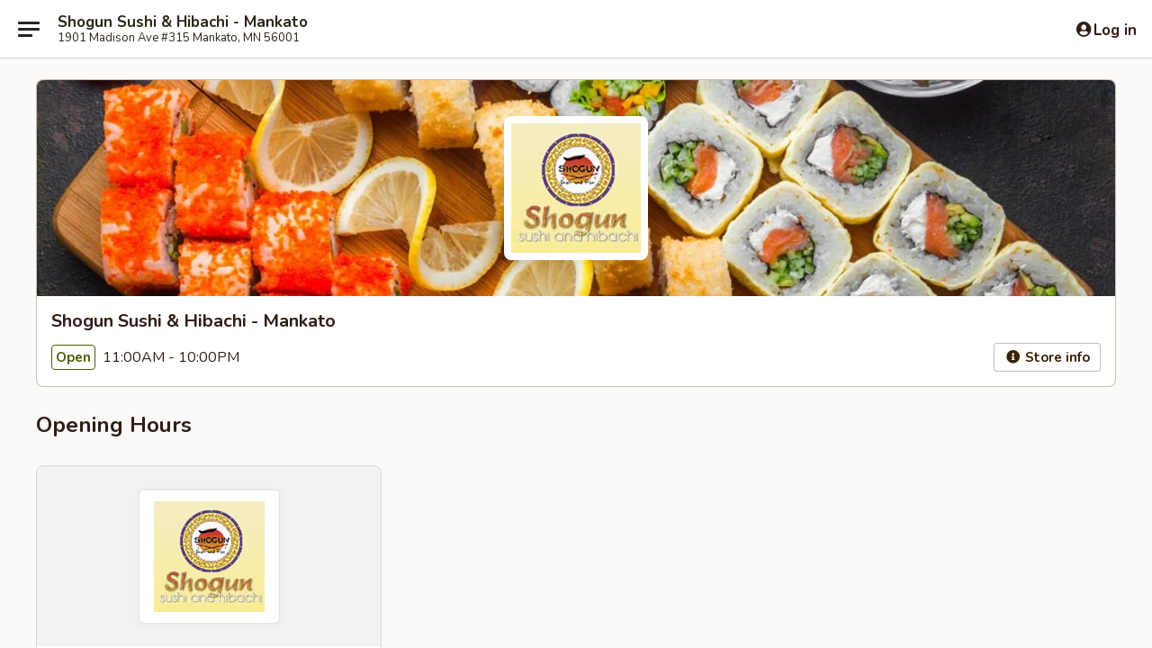

--- FILE ---
content_type: text/html; charset=utf-8
request_url: https://www.google.com/recaptcha/api2/anchor?ar=1&k=6LeS6lMUAAAAADOPnBKluMb49PS1NyzPT1kR87Re&co=aHR0cHM6Ly93d3cuc2hvZ3VubWFua2F0by5jb206NDQz&hl=en&v=N67nZn4AqZkNcbeMu4prBgzg&size=invisible&anchor-ms=20000&execute-ms=30000&cb=jkk4uw6izjot
body_size: 49606
content:
<!DOCTYPE HTML><html dir="ltr" lang="en"><head><meta http-equiv="Content-Type" content="text/html; charset=UTF-8">
<meta http-equiv="X-UA-Compatible" content="IE=edge">
<title>reCAPTCHA</title>
<style type="text/css">
/* cyrillic-ext */
@font-face {
  font-family: 'Roboto';
  font-style: normal;
  font-weight: 400;
  font-stretch: 100%;
  src: url(//fonts.gstatic.com/s/roboto/v48/KFO7CnqEu92Fr1ME7kSn66aGLdTylUAMa3GUBHMdazTgWw.woff2) format('woff2');
  unicode-range: U+0460-052F, U+1C80-1C8A, U+20B4, U+2DE0-2DFF, U+A640-A69F, U+FE2E-FE2F;
}
/* cyrillic */
@font-face {
  font-family: 'Roboto';
  font-style: normal;
  font-weight: 400;
  font-stretch: 100%;
  src: url(//fonts.gstatic.com/s/roboto/v48/KFO7CnqEu92Fr1ME7kSn66aGLdTylUAMa3iUBHMdazTgWw.woff2) format('woff2');
  unicode-range: U+0301, U+0400-045F, U+0490-0491, U+04B0-04B1, U+2116;
}
/* greek-ext */
@font-face {
  font-family: 'Roboto';
  font-style: normal;
  font-weight: 400;
  font-stretch: 100%;
  src: url(//fonts.gstatic.com/s/roboto/v48/KFO7CnqEu92Fr1ME7kSn66aGLdTylUAMa3CUBHMdazTgWw.woff2) format('woff2');
  unicode-range: U+1F00-1FFF;
}
/* greek */
@font-face {
  font-family: 'Roboto';
  font-style: normal;
  font-weight: 400;
  font-stretch: 100%;
  src: url(//fonts.gstatic.com/s/roboto/v48/KFO7CnqEu92Fr1ME7kSn66aGLdTylUAMa3-UBHMdazTgWw.woff2) format('woff2');
  unicode-range: U+0370-0377, U+037A-037F, U+0384-038A, U+038C, U+038E-03A1, U+03A3-03FF;
}
/* math */
@font-face {
  font-family: 'Roboto';
  font-style: normal;
  font-weight: 400;
  font-stretch: 100%;
  src: url(//fonts.gstatic.com/s/roboto/v48/KFO7CnqEu92Fr1ME7kSn66aGLdTylUAMawCUBHMdazTgWw.woff2) format('woff2');
  unicode-range: U+0302-0303, U+0305, U+0307-0308, U+0310, U+0312, U+0315, U+031A, U+0326-0327, U+032C, U+032F-0330, U+0332-0333, U+0338, U+033A, U+0346, U+034D, U+0391-03A1, U+03A3-03A9, U+03B1-03C9, U+03D1, U+03D5-03D6, U+03F0-03F1, U+03F4-03F5, U+2016-2017, U+2034-2038, U+203C, U+2040, U+2043, U+2047, U+2050, U+2057, U+205F, U+2070-2071, U+2074-208E, U+2090-209C, U+20D0-20DC, U+20E1, U+20E5-20EF, U+2100-2112, U+2114-2115, U+2117-2121, U+2123-214F, U+2190, U+2192, U+2194-21AE, U+21B0-21E5, U+21F1-21F2, U+21F4-2211, U+2213-2214, U+2216-22FF, U+2308-230B, U+2310, U+2319, U+231C-2321, U+2336-237A, U+237C, U+2395, U+239B-23B7, U+23D0, U+23DC-23E1, U+2474-2475, U+25AF, U+25B3, U+25B7, U+25BD, U+25C1, U+25CA, U+25CC, U+25FB, U+266D-266F, U+27C0-27FF, U+2900-2AFF, U+2B0E-2B11, U+2B30-2B4C, U+2BFE, U+3030, U+FF5B, U+FF5D, U+1D400-1D7FF, U+1EE00-1EEFF;
}
/* symbols */
@font-face {
  font-family: 'Roboto';
  font-style: normal;
  font-weight: 400;
  font-stretch: 100%;
  src: url(//fonts.gstatic.com/s/roboto/v48/KFO7CnqEu92Fr1ME7kSn66aGLdTylUAMaxKUBHMdazTgWw.woff2) format('woff2');
  unicode-range: U+0001-000C, U+000E-001F, U+007F-009F, U+20DD-20E0, U+20E2-20E4, U+2150-218F, U+2190, U+2192, U+2194-2199, U+21AF, U+21E6-21F0, U+21F3, U+2218-2219, U+2299, U+22C4-22C6, U+2300-243F, U+2440-244A, U+2460-24FF, U+25A0-27BF, U+2800-28FF, U+2921-2922, U+2981, U+29BF, U+29EB, U+2B00-2BFF, U+4DC0-4DFF, U+FFF9-FFFB, U+10140-1018E, U+10190-1019C, U+101A0, U+101D0-101FD, U+102E0-102FB, U+10E60-10E7E, U+1D2C0-1D2D3, U+1D2E0-1D37F, U+1F000-1F0FF, U+1F100-1F1AD, U+1F1E6-1F1FF, U+1F30D-1F30F, U+1F315, U+1F31C, U+1F31E, U+1F320-1F32C, U+1F336, U+1F378, U+1F37D, U+1F382, U+1F393-1F39F, U+1F3A7-1F3A8, U+1F3AC-1F3AF, U+1F3C2, U+1F3C4-1F3C6, U+1F3CA-1F3CE, U+1F3D4-1F3E0, U+1F3ED, U+1F3F1-1F3F3, U+1F3F5-1F3F7, U+1F408, U+1F415, U+1F41F, U+1F426, U+1F43F, U+1F441-1F442, U+1F444, U+1F446-1F449, U+1F44C-1F44E, U+1F453, U+1F46A, U+1F47D, U+1F4A3, U+1F4B0, U+1F4B3, U+1F4B9, U+1F4BB, U+1F4BF, U+1F4C8-1F4CB, U+1F4D6, U+1F4DA, U+1F4DF, U+1F4E3-1F4E6, U+1F4EA-1F4ED, U+1F4F7, U+1F4F9-1F4FB, U+1F4FD-1F4FE, U+1F503, U+1F507-1F50B, U+1F50D, U+1F512-1F513, U+1F53E-1F54A, U+1F54F-1F5FA, U+1F610, U+1F650-1F67F, U+1F687, U+1F68D, U+1F691, U+1F694, U+1F698, U+1F6AD, U+1F6B2, U+1F6B9-1F6BA, U+1F6BC, U+1F6C6-1F6CF, U+1F6D3-1F6D7, U+1F6E0-1F6EA, U+1F6F0-1F6F3, U+1F6F7-1F6FC, U+1F700-1F7FF, U+1F800-1F80B, U+1F810-1F847, U+1F850-1F859, U+1F860-1F887, U+1F890-1F8AD, U+1F8B0-1F8BB, U+1F8C0-1F8C1, U+1F900-1F90B, U+1F93B, U+1F946, U+1F984, U+1F996, U+1F9E9, U+1FA00-1FA6F, U+1FA70-1FA7C, U+1FA80-1FA89, U+1FA8F-1FAC6, U+1FACE-1FADC, U+1FADF-1FAE9, U+1FAF0-1FAF8, U+1FB00-1FBFF;
}
/* vietnamese */
@font-face {
  font-family: 'Roboto';
  font-style: normal;
  font-weight: 400;
  font-stretch: 100%;
  src: url(//fonts.gstatic.com/s/roboto/v48/KFO7CnqEu92Fr1ME7kSn66aGLdTylUAMa3OUBHMdazTgWw.woff2) format('woff2');
  unicode-range: U+0102-0103, U+0110-0111, U+0128-0129, U+0168-0169, U+01A0-01A1, U+01AF-01B0, U+0300-0301, U+0303-0304, U+0308-0309, U+0323, U+0329, U+1EA0-1EF9, U+20AB;
}
/* latin-ext */
@font-face {
  font-family: 'Roboto';
  font-style: normal;
  font-weight: 400;
  font-stretch: 100%;
  src: url(//fonts.gstatic.com/s/roboto/v48/KFO7CnqEu92Fr1ME7kSn66aGLdTylUAMa3KUBHMdazTgWw.woff2) format('woff2');
  unicode-range: U+0100-02BA, U+02BD-02C5, U+02C7-02CC, U+02CE-02D7, U+02DD-02FF, U+0304, U+0308, U+0329, U+1D00-1DBF, U+1E00-1E9F, U+1EF2-1EFF, U+2020, U+20A0-20AB, U+20AD-20C0, U+2113, U+2C60-2C7F, U+A720-A7FF;
}
/* latin */
@font-face {
  font-family: 'Roboto';
  font-style: normal;
  font-weight: 400;
  font-stretch: 100%;
  src: url(//fonts.gstatic.com/s/roboto/v48/KFO7CnqEu92Fr1ME7kSn66aGLdTylUAMa3yUBHMdazQ.woff2) format('woff2');
  unicode-range: U+0000-00FF, U+0131, U+0152-0153, U+02BB-02BC, U+02C6, U+02DA, U+02DC, U+0304, U+0308, U+0329, U+2000-206F, U+20AC, U+2122, U+2191, U+2193, U+2212, U+2215, U+FEFF, U+FFFD;
}
/* cyrillic-ext */
@font-face {
  font-family: 'Roboto';
  font-style: normal;
  font-weight: 500;
  font-stretch: 100%;
  src: url(//fonts.gstatic.com/s/roboto/v48/KFO7CnqEu92Fr1ME7kSn66aGLdTylUAMa3GUBHMdazTgWw.woff2) format('woff2');
  unicode-range: U+0460-052F, U+1C80-1C8A, U+20B4, U+2DE0-2DFF, U+A640-A69F, U+FE2E-FE2F;
}
/* cyrillic */
@font-face {
  font-family: 'Roboto';
  font-style: normal;
  font-weight: 500;
  font-stretch: 100%;
  src: url(//fonts.gstatic.com/s/roboto/v48/KFO7CnqEu92Fr1ME7kSn66aGLdTylUAMa3iUBHMdazTgWw.woff2) format('woff2');
  unicode-range: U+0301, U+0400-045F, U+0490-0491, U+04B0-04B1, U+2116;
}
/* greek-ext */
@font-face {
  font-family: 'Roboto';
  font-style: normal;
  font-weight: 500;
  font-stretch: 100%;
  src: url(//fonts.gstatic.com/s/roboto/v48/KFO7CnqEu92Fr1ME7kSn66aGLdTylUAMa3CUBHMdazTgWw.woff2) format('woff2');
  unicode-range: U+1F00-1FFF;
}
/* greek */
@font-face {
  font-family: 'Roboto';
  font-style: normal;
  font-weight: 500;
  font-stretch: 100%;
  src: url(//fonts.gstatic.com/s/roboto/v48/KFO7CnqEu92Fr1ME7kSn66aGLdTylUAMa3-UBHMdazTgWw.woff2) format('woff2');
  unicode-range: U+0370-0377, U+037A-037F, U+0384-038A, U+038C, U+038E-03A1, U+03A3-03FF;
}
/* math */
@font-face {
  font-family: 'Roboto';
  font-style: normal;
  font-weight: 500;
  font-stretch: 100%;
  src: url(//fonts.gstatic.com/s/roboto/v48/KFO7CnqEu92Fr1ME7kSn66aGLdTylUAMawCUBHMdazTgWw.woff2) format('woff2');
  unicode-range: U+0302-0303, U+0305, U+0307-0308, U+0310, U+0312, U+0315, U+031A, U+0326-0327, U+032C, U+032F-0330, U+0332-0333, U+0338, U+033A, U+0346, U+034D, U+0391-03A1, U+03A3-03A9, U+03B1-03C9, U+03D1, U+03D5-03D6, U+03F0-03F1, U+03F4-03F5, U+2016-2017, U+2034-2038, U+203C, U+2040, U+2043, U+2047, U+2050, U+2057, U+205F, U+2070-2071, U+2074-208E, U+2090-209C, U+20D0-20DC, U+20E1, U+20E5-20EF, U+2100-2112, U+2114-2115, U+2117-2121, U+2123-214F, U+2190, U+2192, U+2194-21AE, U+21B0-21E5, U+21F1-21F2, U+21F4-2211, U+2213-2214, U+2216-22FF, U+2308-230B, U+2310, U+2319, U+231C-2321, U+2336-237A, U+237C, U+2395, U+239B-23B7, U+23D0, U+23DC-23E1, U+2474-2475, U+25AF, U+25B3, U+25B7, U+25BD, U+25C1, U+25CA, U+25CC, U+25FB, U+266D-266F, U+27C0-27FF, U+2900-2AFF, U+2B0E-2B11, U+2B30-2B4C, U+2BFE, U+3030, U+FF5B, U+FF5D, U+1D400-1D7FF, U+1EE00-1EEFF;
}
/* symbols */
@font-face {
  font-family: 'Roboto';
  font-style: normal;
  font-weight: 500;
  font-stretch: 100%;
  src: url(//fonts.gstatic.com/s/roboto/v48/KFO7CnqEu92Fr1ME7kSn66aGLdTylUAMaxKUBHMdazTgWw.woff2) format('woff2');
  unicode-range: U+0001-000C, U+000E-001F, U+007F-009F, U+20DD-20E0, U+20E2-20E4, U+2150-218F, U+2190, U+2192, U+2194-2199, U+21AF, U+21E6-21F0, U+21F3, U+2218-2219, U+2299, U+22C4-22C6, U+2300-243F, U+2440-244A, U+2460-24FF, U+25A0-27BF, U+2800-28FF, U+2921-2922, U+2981, U+29BF, U+29EB, U+2B00-2BFF, U+4DC0-4DFF, U+FFF9-FFFB, U+10140-1018E, U+10190-1019C, U+101A0, U+101D0-101FD, U+102E0-102FB, U+10E60-10E7E, U+1D2C0-1D2D3, U+1D2E0-1D37F, U+1F000-1F0FF, U+1F100-1F1AD, U+1F1E6-1F1FF, U+1F30D-1F30F, U+1F315, U+1F31C, U+1F31E, U+1F320-1F32C, U+1F336, U+1F378, U+1F37D, U+1F382, U+1F393-1F39F, U+1F3A7-1F3A8, U+1F3AC-1F3AF, U+1F3C2, U+1F3C4-1F3C6, U+1F3CA-1F3CE, U+1F3D4-1F3E0, U+1F3ED, U+1F3F1-1F3F3, U+1F3F5-1F3F7, U+1F408, U+1F415, U+1F41F, U+1F426, U+1F43F, U+1F441-1F442, U+1F444, U+1F446-1F449, U+1F44C-1F44E, U+1F453, U+1F46A, U+1F47D, U+1F4A3, U+1F4B0, U+1F4B3, U+1F4B9, U+1F4BB, U+1F4BF, U+1F4C8-1F4CB, U+1F4D6, U+1F4DA, U+1F4DF, U+1F4E3-1F4E6, U+1F4EA-1F4ED, U+1F4F7, U+1F4F9-1F4FB, U+1F4FD-1F4FE, U+1F503, U+1F507-1F50B, U+1F50D, U+1F512-1F513, U+1F53E-1F54A, U+1F54F-1F5FA, U+1F610, U+1F650-1F67F, U+1F687, U+1F68D, U+1F691, U+1F694, U+1F698, U+1F6AD, U+1F6B2, U+1F6B9-1F6BA, U+1F6BC, U+1F6C6-1F6CF, U+1F6D3-1F6D7, U+1F6E0-1F6EA, U+1F6F0-1F6F3, U+1F6F7-1F6FC, U+1F700-1F7FF, U+1F800-1F80B, U+1F810-1F847, U+1F850-1F859, U+1F860-1F887, U+1F890-1F8AD, U+1F8B0-1F8BB, U+1F8C0-1F8C1, U+1F900-1F90B, U+1F93B, U+1F946, U+1F984, U+1F996, U+1F9E9, U+1FA00-1FA6F, U+1FA70-1FA7C, U+1FA80-1FA89, U+1FA8F-1FAC6, U+1FACE-1FADC, U+1FADF-1FAE9, U+1FAF0-1FAF8, U+1FB00-1FBFF;
}
/* vietnamese */
@font-face {
  font-family: 'Roboto';
  font-style: normal;
  font-weight: 500;
  font-stretch: 100%;
  src: url(//fonts.gstatic.com/s/roboto/v48/KFO7CnqEu92Fr1ME7kSn66aGLdTylUAMa3OUBHMdazTgWw.woff2) format('woff2');
  unicode-range: U+0102-0103, U+0110-0111, U+0128-0129, U+0168-0169, U+01A0-01A1, U+01AF-01B0, U+0300-0301, U+0303-0304, U+0308-0309, U+0323, U+0329, U+1EA0-1EF9, U+20AB;
}
/* latin-ext */
@font-face {
  font-family: 'Roboto';
  font-style: normal;
  font-weight: 500;
  font-stretch: 100%;
  src: url(//fonts.gstatic.com/s/roboto/v48/KFO7CnqEu92Fr1ME7kSn66aGLdTylUAMa3KUBHMdazTgWw.woff2) format('woff2');
  unicode-range: U+0100-02BA, U+02BD-02C5, U+02C7-02CC, U+02CE-02D7, U+02DD-02FF, U+0304, U+0308, U+0329, U+1D00-1DBF, U+1E00-1E9F, U+1EF2-1EFF, U+2020, U+20A0-20AB, U+20AD-20C0, U+2113, U+2C60-2C7F, U+A720-A7FF;
}
/* latin */
@font-face {
  font-family: 'Roboto';
  font-style: normal;
  font-weight: 500;
  font-stretch: 100%;
  src: url(//fonts.gstatic.com/s/roboto/v48/KFO7CnqEu92Fr1ME7kSn66aGLdTylUAMa3yUBHMdazQ.woff2) format('woff2');
  unicode-range: U+0000-00FF, U+0131, U+0152-0153, U+02BB-02BC, U+02C6, U+02DA, U+02DC, U+0304, U+0308, U+0329, U+2000-206F, U+20AC, U+2122, U+2191, U+2193, U+2212, U+2215, U+FEFF, U+FFFD;
}
/* cyrillic-ext */
@font-face {
  font-family: 'Roboto';
  font-style: normal;
  font-weight: 900;
  font-stretch: 100%;
  src: url(//fonts.gstatic.com/s/roboto/v48/KFO7CnqEu92Fr1ME7kSn66aGLdTylUAMa3GUBHMdazTgWw.woff2) format('woff2');
  unicode-range: U+0460-052F, U+1C80-1C8A, U+20B4, U+2DE0-2DFF, U+A640-A69F, U+FE2E-FE2F;
}
/* cyrillic */
@font-face {
  font-family: 'Roboto';
  font-style: normal;
  font-weight: 900;
  font-stretch: 100%;
  src: url(//fonts.gstatic.com/s/roboto/v48/KFO7CnqEu92Fr1ME7kSn66aGLdTylUAMa3iUBHMdazTgWw.woff2) format('woff2');
  unicode-range: U+0301, U+0400-045F, U+0490-0491, U+04B0-04B1, U+2116;
}
/* greek-ext */
@font-face {
  font-family: 'Roboto';
  font-style: normal;
  font-weight: 900;
  font-stretch: 100%;
  src: url(//fonts.gstatic.com/s/roboto/v48/KFO7CnqEu92Fr1ME7kSn66aGLdTylUAMa3CUBHMdazTgWw.woff2) format('woff2');
  unicode-range: U+1F00-1FFF;
}
/* greek */
@font-face {
  font-family: 'Roboto';
  font-style: normal;
  font-weight: 900;
  font-stretch: 100%;
  src: url(//fonts.gstatic.com/s/roboto/v48/KFO7CnqEu92Fr1ME7kSn66aGLdTylUAMa3-UBHMdazTgWw.woff2) format('woff2');
  unicode-range: U+0370-0377, U+037A-037F, U+0384-038A, U+038C, U+038E-03A1, U+03A3-03FF;
}
/* math */
@font-face {
  font-family: 'Roboto';
  font-style: normal;
  font-weight: 900;
  font-stretch: 100%;
  src: url(//fonts.gstatic.com/s/roboto/v48/KFO7CnqEu92Fr1ME7kSn66aGLdTylUAMawCUBHMdazTgWw.woff2) format('woff2');
  unicode-range: U+0302-0303, U+0305, U+0307-0308, U+0310, U+0312, U+0315, U+031A, U+0326-0327, U+032C, U+032F-0330, U+0332-0333, U+0338, U+033A, U+0346, U+034D, U+0391-03A1, U+03A3-03A9, U+03B1-03C9, U+03D1, U+03D5-03D6, U+03F0-03F1, U+03F4-03F5, U+2016-2017, U+2034-2038, U+203C, U+2040, U+2043, U+2047, U+2050, U+2057, U+205F, U+2070-2071, U+2074-208E, U+2090-209C, U+20D0-20DC, U+20E1, U+20E5-20EF, U+2100-2112, U+2114-2115, U+2117-2121, U+2123-214F, U+2190, U+2192, U+2194-21AE, U+21B0-21E5, U+21F1-21F2, U+21F4-2211, U+2213-2214, U+2216-22FF, U+2308-230B, U+2310, U+2319, U+231C-2321, U+2336-237A, U+237C, U+2395, U+239B-23B7, U+23D0, U+23DC-23E1, U+2474-2475, U+25AF, U+25B3, U+25B7, U+25BD, U+25C1, U+25CA, U+25CC, U+25FB, U+266D-266F, U+27C0-27FF, U+2900-2AFF, U+2B0E-2B11, U+2B30-2B4C, U+2BFE, U+3030, U+FF5B, U+FF5D, U+1D400-1D7FF, U+1EE00-1EEFF;
}
/* symbols */
@font-face {
  font-family: 'Roboto';
  font-style: normal;
  font-weight: 900;
  font-stretch: 100%;
  src: url(//fonts.gstatic.com/s/roboto/v48/KFO7CnqEu92Fr1ME7kSn66aGLdTylUAMaxKUBHMdazTgWw.woff2) format('woff2');
  unicode-range: U+0001-000C, U+000E-001F, U+007F-009F, U+20DD-20E0, U+20E2-20E4, U+2150-218F, U+2190, U+2192, U+2194-2199, U+21AF, U+21E6-21F0, U+21F3, U+2218-2219, U+2299, U+22C4-22C6, U+2300-243F, U+2440-244A, U+2460-24FF, U+25A0-27BF, U+2800-28FF, U+2921-2922, U+2981, U+29BF, U+29EB, U+2B00-2BFF, U+4DC0-4DFF, U+FFF9-FFFB, U+10140-1018E, U+10190-1019C, U+101A0, U+101D0-101FD, U+102E0-102FB, U+10E60-10E7E, U+1D2C0-1D2D3, U+1D2E0-1D37F, U+1F000-1F0FF, U+1F100-1F1AD, U+1F1E6-1F1FF, U+1F30D-1F30F, U+1F315, U+1F31C, U+1F31E, U+1F320-1F32C, U+1F336, U+1F378, U+1F37D, U+1F382, U+1F393-1F39F, U+1F3A7-1F3A8, U+1F3AC-1F3AF, U+1F3C2, U+1F3C4-1F3C6, U+1F3CA-1F3CE, U+1F3D4-1F3E0, U+1F3ED, U+1F3F1-1F3F3, U+1F3F5-1F3F7, U+1F408, U+1F415, U+1F41F, U+1F426, U+1F43F, U+1F441-1F442, U+1F444, U+1F446-1F449, U+1F44C-1F44E, U+1F453, U+1F46A, U+1F47D, U+1F4A3, U+1F4B0, U+1F4B3, U+1F4B9, U+1F4BB, U+1F4BF, U+1F4C8-1F4CB, U+1F4D6, U+1F4DA, U+1F4DF, U+1F4E3-1F4E6, U+1F4EA-1F4ED, U+1F4F7, U+1F4F9-1F4FB, U+1F4FD-1F4FE, U+1F503, U+1F507-1F50B, U+1F50D, U+1F512-1F513, U+1F53E-1F54A, U+1F54F-1F5FA, U+1F610, U+1F650-1F67F, U+1F687, U+1F68D, U+1F691, U+1F694, U+1F698, U+1F6AD, U+1F6B2, U+1F6B9-1F6BA, U+1F6BC, U+1F6C6-1F6CF, U+1F6D3-1F6D7, U+1F6E0-1F6EA, U+1F6F0-1F6F3, U+1F6F7-1F6FC, U+1F700-1F7FF, U+1F800-1F80B, U+1F810-1F847, U+1F850-1F859, U+1F860-1F887, U+1F890-1F8AD, U+1F8B0-1F8BB, U+1F8C0-1F8C1, U+1F900-1F90B, U+1F93B, U+1F946, U+1F984, U+1F996, U+1F9E9, U+1FA00-1FA6F, U+1FA70-1FA7C, U+1FA80-1FA89, U+1FA8F-1FAC6, U+1FACE-1FADC, U+1FADF-1FAE9, U+1FAF0-1FAF8, U+1FB00-1FBFF;
}
/* vietnamese */
@font-face {
  font-family: 'Roboto';
  font-style: normal;
  font-weight: 900;
  font-stretch: 100%;
  src: url(//fonts.gstatic.com/s/roboto/v48/KFO7CnqEu92Fr1ME7kSn66aGLdTylUAMa3OUBHMdazTgWw.woff2) format('woff2');
  unicode-range: U+0102-0103, U+0110-0111, U+0128-0129, U+0168-0169, U+01A0-01A1, U+01AF-01B0, U+0300-0301, U+0303-0304, U+0308-0309, U+0323, U+0329, U+1EA0-1EF9, U+20AB;
}
/* latin-ext */
@font-face {
  font-family: 'Roboto';
  font-style: normal;
  font-weight: 900;
  font-stretch: 100%;
  src: url(//fonts.gstatic.com/s/roboto/v48/KFO7CnqEu92Fr1ME7kSn66aGLdTylUAMa3KUBHMdazTgWw.woff2) format('woff2');
  unicode-range: U+0100-02BA, U+02BD-02C5, U+02C7-02CC, U+02CE-02D7, U+02DD-02FF, U+0304, U+0308, U+0329, U+1D00-1DBF, U+1E00-1E9F, U+1EF2-1EFF, U+2020, U+20A0-20AB, U+20AD-20C0, U+2113, U+2C60-2C7F, U+A720-A7FF;
}
/* latin */
@font-face {
  font-family: 'Roboto';
  font-style: normal;
  font-weight: 900;
  font-stretch: 100%;
  src: url(//fonts.gstatic.com/s/roboto/v48/KFO7CnqEu92Fr1ME7kSn66aGLdTylUAMa3yUBHMdazQ.woff2) format('woff2');
  unicode-range: U+0000-00FF, U+0131, U+0152-0153, U+02BB-02BC, U+02C6, U+02DA, U+02DC, U+0304, U+0308, U+0329, U+2000-206F, U+20AC, U+2122, U+2191, U+2193, U+2212, U+2215, U+FEFF, U+FFFD;
}

</style>
<link rel="stylesheet" type="text/css" href="https://www.gstatic.com/recaptcha/releases/N67nZn4AqZkNcbeMu4prBgzg/styles__ltr.css">
<script nonce="3OlT7Fnt0RgCUfrn6bHcng" type="text/javascript">window['__recaptcha_api'] = 'https://www.google.com/recaptcha/api2/';</script>
<script type="text/javascript" src="https://www.gstatic.com/recaptcha/releases/N67nZn4AqZkNcbeMu4prBgzg/recaptcha__en.js" nonce="3OlT7Fnt0RgCUfrn6bHcng">
      
    </script></head>
<body><div id="rc-anchor-alert" class="rc-anchor-alert"></div>
<input type="hidden" id="recaptcha-token" value="[base64]">
<script type="text/javascript" nonce="3OlT7Fnt0RgCUfrn6bHcng">
      recaptcha.anchor.Main.init("[\x22ainput\x22,[\x22bgdata\x22,\x22\x22,\[base64]/[base64]/[base64]/[base64]/[base64]/UltsKytdPUU6KEU8MjA0OD9SW2wrK109RT4+NnwxOTI6KChFJjY0NTEyKT09NTUyOTYmJk0rMTxjLmxlbmd0aCYmKGMuY2hhckNvZGVBdChNKzEpJjY0NTEyKT09NTYzMjA/[base64]/[base64]/[base64]/[base64]/[base64]/[base64]/[base64]\x22,\[base64]\\u003d\x22,\x22GMKYwrbDpcOcwpfDu8ONLjfCjMK3VAzCuMOkwoxowpTDnsKxwoxgQsOWwpNQwrkUwqnDjHEvw4Z2TsOVwrwVMsOJw67CscOWw5cNwrjDmMOtTsKEw4tqwqPCpSMzI8OFw4ARw4nCtnXCtnfDtTkjwp9PYVbCvmrDpSAQwqLDjsOsaBpyw49UNknCosOVw5rClz/DjCfDrAzCsMO1wq9ow4QMw7PCkEzCucKCQMK3w4EeQUlQw68xwpROX2hFfcKMw71mwrzDqhITwoDCq2zCm0zCrEtlwpXCqsKew43CtgMbwqB8w7xkBMOdwq3CqMOcwoTCscKRcl0IwrfCrMKofQTDjMO/w4EFw6DDuMKUw7FibkfDqMKfIwHClcKewq50RyxPw7NzFMOnw5DCsMOSH1Q5wq4RdsOEwr1tCRtQw6ZpZE3DssKpaCXDhmMRWcOLwrrClsOtw53DqMOaw4lsw5nDg8KcwoxCw6LDlcOzwo7Ci8OVRhg1w7zCkMOxw4bDlzwfMhdww5/DpcO+BH/DplXDoMO4c0PCvcOTX8KIwrvDt8Oow6vCgsKZwrh9w5MtwolOw5zDtl7Ch3DDon7DmcKJw5PDrwRlwqZzecKjKsKxC8OqwpPCvMKdacKwwpVfK35LHcKjP8Oww6IbwrZLbcKlwrAJcjVSw7JlRsKkwr8gw4XDpXJhfBPDi8O/wrHCs8ONLy7CisObwr8rwrEHw45AN8OLV3dSFcO6dcKgDsOKMxrCk1Ehw4PDkFoRw4Bgwowaw7DCiVo4PcOBwprDkFgJw6XCnEzCrsKWCH3Dk8OjKUhGfUcBCMKPwqfDpV7Ct8O2w53DmEXDmcOiexfDhwBDwol/w75MwoLCjsKcwqQgBMKFdgfCgj/CgQbChhDDo00rw4/DscKiJCI2w70ZbMOUwp40c8OXf3h3RMOwM8OVScOKwoDCjEDCqkg+KsOkJRjCgcKqwobDr1dMwqptKcOSI8OPw5jDuwB8w7PDom5Ww6TCksKiwqDDnMOUwq3CjV/DijZXw7LCuRHCs8K0ElgRw53DhMKLLnLCncKZw5UUCVrDrnHClMKhwqLCpRE/wqPCiRzCusOhw7YawoAXw4DDkA0OPcKlw6jDn10JC8OPU8KFOR7DtMK8VjzCg8KNw7M7wro0IxHCu8ObwrMvasObwr4vb8OdVcOgOcOCPSZRw7sFwpF+w5vDl2vDlQHCosOPwqTCr8KhOsK1w6/CphnDr8OWQcOXaXUrGxsaJMKRwrnCghwJw7PCrEnCoCrCght/wofDv8KCw6ddGGstw6vChEHDnMK3Nlw+w5VEf8KRw7QmwrJxw7jDhFHDgG5cw4UzwrEpw5XDj8O3wr/Dl8KOw4knKcKCw5fCiz7DisOqfUPCtVbCj8O9ETvCg8K5anHCgsOtwp0VMDoWwqPDuHA7aMOtScOSwqLCvyPCmcKzWcOywp/DowlnCQXCoxvDqMKmwp1CwqjChcOAwqLDvwTDosKcw5TCuj43wq3CghvDk8KHIRkNCT7DrsKLUw/Di8KgwoYGw4jClmkkw7J4w4vCujfCkMOAw7/CosOvFsOjFMOtL8O3J8K3w4N7bMO3w6jDtWF/YcOGO8OcOsOKAcO7NTPCksKOwokMZjTCpAzDt8KSw6jCuzcxwpNnwp3CmxbCpEB0wpHDjcK1w4TDuG12w4lxFsOrE8KTwrNVfsK5HmBYw7bCrwzDsMK0w5cEEcKNCx4QwrQFwoELIBLDniI6w5cdwpQZw6HCl0XCkEdYw7vDoS8fImrComRIwo/CqHHCv1fCu8Ktfzg1w7zCtTbDug/DjcKBw5/Ct8K1w7dAwrJaPhLDlGBIw6TCucKqWsK4wpnCqMKRwo8QLcOtNsKfwoVXw640UzwHZEzDkMOBw5jCo0PCuVLDgHzDpnIOdXchQ17CnsKkbWcIw4/DpMOiwqV9f8K2wpphfhzClFkAw7zCtsO0w5XDv3kPUyHCk2lFwoEUHcO+wrTCpRDDvcO/w4U+wrw3w49Kw7Mjw7HDpsOAwqbClsO0G8KWw79Rw6XCkwg7W8OlKMK0w7rDhcKNwr7Dk8KVUMKJwq3CigF3wpBSwr94fjTDnXjChDE4QR5Ww6NpD8OPBcKyw5tjJMK0HMOLTwULwq/Ch8K/w7vClGXDrj/DhGlSw4Bpw4UUwqjCsHcmwr/CmEwoOcKGw6BIwr/DtMOAw5o+wpZ/[base64]/Cll/CpMKsK2AFw7I8S2zDn8OXR8OJw7TCvUTCtcO7w7cmXE9Bw6/[base64]/Cn8OxZ2pwwpFlOULDisKYFcKhw7FDw51rw7HDscK2w7FywoXCjsOuw4vCo29WQy/Cg8K8wojDhmFIw6NawpXCvXJ8wpjCn1rDiMKow4ZFw7/DjMO3woU0dsOsEcObwqXDgsKLwodAeVgEw7p2w6vCjCTCogMnaBIxHGvCnMKHccK7wo9CI8OifcKhYBBnasO8AzsLwrBzw7MmT8KPVcOgwpbCrVPCrS0vPsKAwp/DoTEoYMKuJMOmVFIew4nDt8OwOGLDncKow6A0ejfDrcKPw5dge8KZQTrDqmVzwqFSwpPDoMOJdcOJwoDCnMOhwqHCtnpYw57CsMKdMw7Dq8Omw7VfdMK/ODs6IsK6Y8Obw6nDnVEFDsOjf8Oww67CuhXCrMODVMO1DjvCo8K6EMKTw6QPfA08U8KxEsO1w5jClcKBwp1sL8KrWcKAw4Qaw67Di8KyREzCizlhwo9zK0puw7zDsB3CocKLSwZtwq0uJ1DDo8OewoXCh8OTwoTCucK+wobDnwM+wpzCsV/CksKowrUYYUvDtMObwprDtMO+wrYYwpLDkVZ1Y2LDiEjCv1QuMXbDjAFcwpbCgwxXFcODECEWcMKew5rDu8Kfw73Cn1gxcsOhV8KIOsOyw6UDF8KdOMKBwqzDvm7CicO4w5N7wpfCgBcmIlzCpMO6woF5OGcAw5pmw7t7TMKKw5zChGQIw54uPhTDv8K/w7NTw5bChsKZQsK5SitKN3t/TMO3wprCh8KpHwVjw7wsw4/[base64]/DscOTw7XCgMKDw4FgUcO5Q8Oyw7nCnBtlNMKJw77CqMKIwrwZw4jDtTgUYsKHX1MpO8OBw54NOsOYQcO0JmTCvn98BsKvEAXDksOtBQrCl8Kfw7XDtsKhOMO1wr/[base64]/Dt8KsACnCgzk5dsOsJcOoN8O6w65aWDvDusOewqfDksOiwoPCvcK3w4c5M8KZwovDn8OUeCbCu8KKIMOow615wqrCncKNwrdgKsO/XMK8wooOwrTCksK5ZXrDnsKuw4HDpHkrw5IRTcKawolpe1PDv8KNXGB6w5LCgXRLwpjDmwvCtznDiiTCsB9owoPDuMKEwrfCnsKYwqsIbcO2YMKXZcOCEmnCjMOiKTl/[base64]/CpMKFwo5Mw5N3woXCgcKmeFzDksKzKDxWwoMURxYlw6XDp3TCs0zDlMOSw6puGFLCigBOw7nCtEHDpsKNN8KARMKHUhLCrcK6WVPDrXApFMKDbcOWwqAdw7tnbTcmwp44w6kZdsK1CMKFwr8lEsOjw4/[base64]/[base64]/DpMKCwrHDqsO5wpzCoznCvsOtCyDChQMVFGdxwrjDo8O2CcKqI8KDC0/DoMORw5EiYMKCPXx5dcKxV8K1bFnCgSrDrsOGworDu8OfeMO2wq3DlsK8w5PDs2w3wqEIw5YeYHscXhQZw6HDu2PCuFbCmQ/Drh/[base64]/CvhJxwrVRwph5wqMzYTcPwos/[base64]/[base64]/CqHR2w4ohOS4Mw4LDo8KcwofChXvDnVVjKMK9KsOPwobDtcOxw5EKGStROVwVT8ONFMKXdcO5V0HCksK3OsK+NMKPw4XDrjLCo10oYRhlw7DDlsOJFAXCtMKiM2LCv8K8SFjDognDgy3DrADCu8K/w7Ahw6XClUVmalHDvMODYMKqwohNcRzCiMK5FBkewoImFzE6CFo4w6jDocOqwqp7w5/[base64]/CsMOKwp5jKsK9WykZw6lLw4rChFDDmcKxw7MawrXDiMK5DcK4XMK2KzVDw71kLCjDsMKmA1IRw7/CucKOIMO4LQ/[base64]/DoMK2KMKBwpNLw5zDgsKHw6lOwpTCjMKswo9Gw6hUw5XDj8Oww5LDgCfDuxnDnsOdTjDCksKfJMOvwrDCsHzDlcKAw5ZpU8O/wrI1AcKafcKhwrlLNMKKw6HCiMOpZBnDq0LDgQgiwrM3VE94LBTDrXbCpsOKAz1hw7UJwp9Xw6rDvcO+w7UmBsKgw5pywrk/wp3DrhPDg1nCtMKpwr/Dk3bCgsOIwrbCnivDnMOHTsK/PSLCtizCg3/Dl8OUbnQcwpPDq8OWw7BBWiNLwpLDknXDrcOaSDrChsKFw57DvMKRw6jCm8Kfwr0FwpXCg0TCmCvCpF7DtcK4ExTDi8K7OcO+UcKjBlZlw5TCqkLDmQUuw4PCisOwwohRKMO9HC9rIcK9w5UswpvCqcOWH8K6ZBV/w77DlG3Dr3cbKjvDmcO/wpBlw5YMwrDChH/CpMOnYcKTwqMlM8OhL8Kkw6PCpE48I8KDe0LCoAfCtTAoYcK2w6jDrzwad8KbwoRNKcOHYS/CvsKHDMKITcOqSBfCrsOhMMKzMFU1S2LDscK5J8KkwrN2KGZyw6sEVsK8w7jCscOrNcKIwpFcaHHDo0jCmHd+K8KnH8Odw6DDhh7Dg8KHP8OfDHnCksORJXsVahTCgSnCiMOAw63DtTTDt0phw7RWXhtnIkRuM8Kfw7XDux/CoBDDmMO2w4k+wqdxwrBZOMKHb8OewrhSDwFOe0zCpUcrXcOawpB/woDCrcO/[base64]/CrMO+wq/CiSURcnhvZsKDwoTDnRhSw4saUcOjw7tuQcK0w4rDv39qwpQdwrMjwosuwo3CmkfCpcKSOy7Com/Du8OnFmzCv8KeSzXCnMOAQRwWw4/CvlbDhcOwb8OBSUrCm8OUw7rDmsK+w5/DvGQ6Lkt+B8OxNHlLwpNbUMO+wpVaL1NFw4vCoB8IF2B3w67CnsO2GMOhw6BOw7Zew6QSwqXDt1thNhRVEjtrMDfCpsOpQ3MHPE7DjDDDkgfDosOaPntsFFdtT8KZwoPDpHYDPQIYw4LCvcO8HsOKw7xOQsOKJ0Q9aVTCvsKOPCnCrR9GS8Kqw5PCmMKvDMKiFMOLIS/Dh8O0wr/DgB/Dnmo6SsKJw6HDkcORw6dLw6gew5nCjGnDuTJuPsO2wq/Cq8KkFh5UcMK6w4ZSwrHDuknCgcK8TlhMw58/wrR5XsKAUF0zYMOiYMOXw73Cg0BcwrNGw7zDoGoCwpl/w57DpcKbVcKkw5/Dixtqw41bF2x/[base64]/Dm3fDnA0FV8KCwqgZPnEhEsKvZ8OUwofDuMKsw4/DncKxw4JEwpjCk8O4PsOfLMO9aQDCjMOFwrpkwpFSwpdGRALCoRXCsSRpYcOJMXLDoMKodsKDBFjCv8OGAcOZaAfDgsK5QF3DkC/DisK/TMK+FmzDgcKyW34gLnN4RMOFIHgSwrt4BsKXw55Vw7rCpFIrwr/Ci8KIw5TDisKbDsKBawRiBBFvVQ7DvMOHHXtKSMKZalvDqsK4wqzDsWY5w7/CisOSZA4Awr48bMKIZcK3ax/CoMOLwowdEVnDh8O3LsK6w6BgwpfDvBjDpgbDvBwMwqM/wonCicOpwpYpc2zCksKdw5TDsDBzwrnCucKdIsObw6jDtDzDnMK4wqnCo8KhwrvDsMOewq7DkWHDkcOyw7p9aCR/wr/[base64]/wqrDrcK5WnFIDMKROi4Iw5taQ2pHNcOibsOpECfChj/Dmy9Hwr/[base64]/[base64]/[base64]/DqWVGQCQIaBx+M8Oewqc0DMOzw5JGw6nDuMKNOsO5wqlWNwUawqJrJRdBw6xqLMOaLSwfwpnDr8KSwpszXMOqSsOyw7vDmcKAwo9Vw7PDisOgL8K6wr/[base64]/DoXkpw6Qvw4XDtTzCmFfDgkTCgifCkcKow5nDvsOPWVJ9wrApwo/Ck0rDiMKEwo7Di194DkfDrsOAZG8lJsK6YRg6wofDoBnCv8KPFFHDvsOldsOMw7zCvsK8w7nDk8KGw6jCjGAZw7g4LcK0w51FwpJ7wp/DoDbDgMOFVRnCqcONc0HDgcOSdUV9DMOeUsKuwo7CusOdw7XDhFsJLk/DtMKpwr19wpPDvXnCucKsw4PDuMO9wqEYw4LDu8KsawjDuyQDIhHDpAhbw7RTHnHDvDnCicK1ZiPDkMKGwpEFBTNEI8O4KMKTw4/DucOVwrDCpQ8TEWnCv8O+IMKYwrlYZ1/CtcK7wq/DoTEuXD7DjsOsdMKmwrzCuAFBwolCwqzDusOFMMO3w5DCjF7ClDkSw7HDhk9ewpbDmcKSwp7CjsK0YcOQwpzChFHDtGHCqVRQw5LDu0/CtcKUPHgvTsOhw67ChiNlGy7Dm8O6MMKswqDDn3bDpcOlLcO4X2pWR8OzRMOwfgtiQMOOBsOPwoPDgsKsw5LDpRZkwrVEw6/DoMO4CsK0dcKrPcOBNcOkVMOxw5nDumXDiE/Dhm1GBcKqw5/Cu8Oaw7/DpcKiUsKHwoDDt2EQBBHCpAzDqxMQA8KmwpzDmTXDrWQQRsO2wqh9w7k1AR3CpX0PYcKmwp7Cm8K5w4lrT8K/[base64]/[base64]/Cl1TCpFfDsWjDlDTDoMOBwoVFLcOUTH1FPcKzX8KaBRxwDD/CoAjDgMOpw4PCnQxWwos3SGcTw4kUwpJlwqDChXrCmFRFw4QlbHXCkcKLw7jDgsOZCFwGZcKJECQ8wqlHNMKXScO5I8KuwohnwpvDosKbw7UAwrxTHsOVw5HCnEbCtA1tw7vChsOGOMK0wqdNCF3CkjzChcKwBsOtLsKTbFzChxJkIsKrw7PDp8OZwohjwq/Cs8KSH8O+BF9bF8KuOSJEfl7CosOHw7olwrTDqQTDmsK8Y8Kmw7EiXsKpw6rCjsKaWgfDkF/CscKWPcOOw5HCgCzCjghZI8OgKcKfwpnDiDLDtMOEwoXChsKtwrQJQhbCrsOfME4kasK4wrgSw6Riwo7CuVgZwr0kwpPCgTM3TCA/D2fCs8OJf8K4SR0Mw7s2WcOFwpB6csKFwpAMw4PDs1E5R8K5NHNXOcOMS1vCqmrChcOHRALDrDwZwq1cem8Gw4XDrDfCsGp4OmIhw7vDuhtGwp98wq4/w5g+JcK0w43DsWbDvsOyw5/DqcO1w7xMIsKJwq9wwqMmwpESIMO4eMOJwr/[base64]/w6ciwocKwphNeynDhRPDksOXw6jCrgUywpDCjAFiw5vClUfDgQoQbDLDqsKow4TCi8KWwpggw6/DuxvCpcOOw5DCkTzDnyHDucO7YCpsAcO9wpFewqXCmx1Iw5V2wq9LG8O/w4ctZxvCg8Kawo1mwqAQesOyMMKjwpAVwoQcw5BBw5rCkAbDkMOcTnHCohxYw6PDhMOaw7JyVifDj8KEw4B4wrtbexTDgkRPw4bCkFIAwpwyw5/[base64]/HsOUBwDCrcKeBx9Pw6TDtMKzGRRXG8K3wqxWDC4jNMOjfEDCqwjDmTAsBk3Dggd/w7Fvwq1kMwQGBl3CiMOtw7ZRUsK2eyFBL8O+SkRfw78DwrfDqzdZBUzCkzDDicKrYcKgwpvCqSdmf8Kbw59UL8KpXnvDh0xPDnRMeQLCqsKZwoLCpsOawrPDu8OFccOGR1Y9w5fCmHZ1woEYecKTXUXCjcKKwpnCpMO2w67DusKTNcKzPMKqw5/DhCLDv8OFw7FZOVFywq3Dk8KWecOUOMOIO8KxwqliL0AbHjZCSk/DjCTDrm7CisOBwpzCsm/DpsO2Q8KmQsOxchwFwqk1JG5YwoYCwqLDkMOIwr50FFTDucO5wr3CqmnDkcOdwrpjbsOewr9OCMKfYT/CnBhPwrZ4SBzDoyHCjyHCu8OyKMKOCHDDrMODwrXDkVN9wpjCvsOAwoTCmsKkWcKxBXtOM8KPw7d9GRrCkHfCqA3DnMOJC3k4wq9EVDt8QcKEwobCsMOURUrCiCAPeDhEFGDDmnVMPmXCqnzDlEl/[base64]/CsO7wrDDsRfDhMOld8KQw4tXw40RwrTDiMKzw6PCmlnChsKmKMKcwq/[base64]/DvcK3UsOMw6LDky53VjPDp2VTaGTCv2Yjw7F/McOnwrZ5T8KvwpQbwpEDFcKgXsKSw7vDocKow44OIVDDv1fCinUPcHAbwpE6wqTCrMK/w7ofZ8O8w4/[base64]/DkQrDocO6wpVCwr3DtErDvcOzNsKaeDMNGcOCS8OyagzCrWXDrQpBZsKFwqHDmcKOwpXDrDLDuMOgw7LDo0bCuSBKw78xwqMQwqJ1wq3CucKow5HCiMO/[base64]/DucKLw4fDrcORw4TDr8OAwqgYwrfCnGvChcK0E8KYwrF9w7gCw4dqXcKEeFfDiE8ow6DClcK7aU3DukVKwr4kMMOBw4fDuEnCl8KyZivDjsKaZyPDsMO/N1bCjHnDpT0gR8Kfwr8owrTDlD3DsMKDwprDuMKLc8Kbwp1Qwq3DlsONwrBew7DChcKtScOiwpUjY8K8IwYhwqzDhcK4wr02T2PCu2XCgRQ0QiZqw6/Ck8ONwpHCksKNCMKXw4fDsBMLOsKcw6p9wqjCr8OpAxHCpcOUw6vCgTZZwrTCqm4vw5wdA8KPw54PPMOGdsK0JMOoMsOpw6LClh/CkcK0D2U2CgPDu8KGesOSNT8mXQUpw4xRwqBOesObw4cBahsgLMOcR8Olw47DpynCmMOqwrXCrifDjTTDqsKXO8OzwoJLXcKBX8OochDDjcO+wq/[base64]/DpcO5w596woQfTcODwpV9cHYUwrzDrFcDC8O8S0IVwo/DpsKJw71Vw5HCg8KiZMOHw6vDvhrClsOnNcOvw4bDi1/ClyrCgcOawrgswo7DhCLCrsOSUcOMF2XDicOVJsKQLcOGw7kxw60ow50ie3jCg07CnjbCuMOZI2NlIgnCtzIqwplkQjvCvMO/ThsbK8KQwrJ0w6nCuxnDrcKdw69YwoDDhsORwrw/LcOnw5c4wrXDiMOXc2rCvR/DicOgwp9NeCvCg8OJFQ/Dt8OHY8OHQBlGesKOwqvDtcKsEXHDscKcwrUbWGPDjsO6NAPCnsKUeSTDocK7wqBrwqPDimzCkw9zw60YNcOMwqdNw5xpNMKufRdSMFEhDcOTalpCbsO+w7NQSh3DqxzDpAM+DComw7HDqcKEUcKvwqJ5IMK8woAQWS7Cj2DCuGJ8woxNw4bDqhTCjcKPwr7DqC/CohfCgR8zf8OdSMK3w5QiV1vDlsKWHsK6wofCnDEmw6LDsMKXWnZxw4USDcKxw4xTw4rDsnrDuGzDoXDDqCwEw7VSCRbCr1bDo8K1w6ZLbyrDusKGbVwsw6/DnsKUw7PCrRRoT8KawrkMw4kTJMORBsO+b8KMwrZKHsOBBsOxbcO5wovCisKJcygMemF0EBx2wpdgwqvCi8KqacKBFSrDhsKKal0/QMOZIcOSw4PCscKdaQEiw7LCsRXCmVDCosO7wqPDkhpcw4l9EjvCllrDpsORwr11A3UgehzDmV/[base64]/SzsAX8KmesOnYHPDqMK/w5dqAj8iwobChcKgH8KxLnHDrMOJRlVLwrdffMKCK8KowrwhwoYZLsOPw49TwoV7wo3ChcOxBhUZBsO/RQ3ConHCq8OGwqZlw6Q9wr0xwoHDssOyw5PCslPDt0/Dk8OFbMK1Og1/VFvDlAHDu8KSE2RLVD5LAlnCqi4rIFMJw5HDl8KNPcKyBwgSwr/DuUPDmk7ChcOCw67CjTAuasOMwpsGScKfbwLCmWjCgsKqwopZwpnDhlnCpcKPRGEnw5/DnsO8fcOhPMO/wpDDu2DCuSoFWUDCv8OHw6bDpcKTGl/Dv8OewrjCg2xfQUnCkMOvGMKEJmXDh8KKG8KLEnrDjcOrL8KmTSnDocKPH8Odw4Iuw5B+wprDtcOiA8K2w4F7w596cxbDq8KvbcKCwovChcOZwpxTw7zCj8OmS0cWwprDj8OlwoFIw5HDh8Ktw5wZwr/CuWPCokRPMQV3wokewq/[base64]/Du8Kfw6V0w6Q5bMKgPcOnwqVewp/Ds8OlNCEhEyfCnsOgw4NRSMKHwrvCnWpWw4XDoBTCi8KnDsOVwrtPKHYYBghCwpFMWg3CjcKMKcOxZcKCZsKiwrHDhMOdRllSFUDCs8OPTHfCn3PDgUo2w7lACsO9w4dBw4jCnxBhw5nDhcKnwqxLOcK/wq/CpnzDncKJw7lIJQoFwrPCq8K5wqTDrxh0TzwMH1XChcKOwr/CjsO6wpV7w7wLw7jDh8OfwqBrNGPCmGrCpV1ZQQjCp8KAJ8OBDVxHw6zCnX48TCzCkMKVwrcjTMOXQwt5G2ZAwqFjwo7Du8KWw6nDq0MOw4/CpMKRw6HCtTJ1QgRvwo7Dpk1ywq0cHMKZWMOzXhVXw6fDjsOdYwJjfjbChsOeQSzCs8OFcG1FdRhyw4BZNXjDrMKoYsKEwoR4wqDDvcKuZELDump2bQ9bI8Kgw4fDsFjCs8OUw503T1BpwoJrX8KwbsOywpB+QEgzM8KCwqQuMUt/HS3CpR3Dn8O9JcOXw4IWw6M7U8Ohwp9odcOpwrxcAw3DhsOifsOgw7LCk8ObwpLCkWjDv8O3w5AkB8OTbsKNeibCt2nCvMOBL2bDtcKoAcKEAWbDhMO4HDkAwo7DoMK/YMKBNFLCm3zDjcK0wrbChU8fTS8Swq8kwrZ2w4HCvFrDpcKhwr/DhxEWKjUqwrwgIAgjcRrCpMOwPMKcNWljBnzDrsK3OX/Dn8KQdQTDjsKBOsORwq8YwrsIdivCrMKQwp/CjsOVwqPDgMOKw7HCvMOwwpzCgsOEasOua0rDoETCjsOSZcOnwrQPdTRSUwXDuhMwVGbCiBUOwrslRF5dccOewo/[base64]/woLCjU7DmhYXfMOmZMKVWMK9woo9wqHDuhk4F8OswpnCklYnJsONwovDvcO9AcKkw5/DvsOgwoV3QldGwosVLMK3w4DDsD1uwrfDq1DCsxzCpMKJw40McMKHwpNMbD1nw4bDjFVcUGc7BMKOQ8O/URLCrlrCuHI5KDYVwrLComkVMcKlDsOvOgLDhAkDNcKZw7Z/YsOOwpNHd8KLwoLCjGwqfF92HCMbPsKCw6vDuMK3R8KrwotXw47CuxLCtQN/w7bCpFjCvsKYwqodwo7CkGfDqVFHwolhw6nDvgA1wp1hw5PCrlDDo21XcntEFXsqwpbCsMKIHcKrLWM8PsO+w5zCksOYw7LDqMOFwqQECxzDogMqw58OfMOhwpHDt0zDhsKZwr0Pw5fDk8K5eBjCi8O3w6zDpX4DEnHCqcO/wpdRPU58QsOTw4rCk8OtFl4zwrXCqcOew5/CscKhw59qW8OsfsK0woALw7rDjT9odTkyK8ObdSLCqMOdeyN0w5fCg8Oewo8OJR3CiXjCgcOhBMO8Qi/Cqjpxw60vF3XDrsOVRcKSGB9LZ8KbInBdwqoBw6TCnMOART/CqW4Yw5zDrMOPw6E8wo/Dr8O+woXDjl7DswVrwqrCmcOUwqk1IGVPw5Fuw5g9w5/CpFhYa3nCvTvDkDpSGxg9DMOfX0Elwpp2bS0kQC3Dvlw+w5PDrsKdw5s2Nz7Diw0CwowYw7jCmztvG8K4VC47wptVN8Kxw7Auw4zCtncOwobDpMOCFjDDvx/DvEhgwqQmC8OAw64ewr7CmcOdw6LCowJrSsKydMOqHwXCngvDvMKxwoRLWsOiw48fFsODwokfwqUEOsOLGTjDs3XCsMO/Y3UXwospGQjDhiZqwqfDjsOuR8OOH8OXIMKLwpHDisOFwr4Gw7lPZ1/[base64]/[base64]/DisO5JAwUw5QJGzjDq8K2w69Aw4kURsKdwpEkw4zCn8Okw6ZNPUBUfjjDvsKjPT3CjcKuw7XCqcOdw7pZJsOwVUlEbDXClMOSwpNfAmbCtMKuwq4DQwVxw4wSKh/CpBfCkGgOw6TDmW3CsMKhJcKbw5E1w7oERTIrfSVew4HDrE4Tw4/Cg1/CtDNoGAbCv8ODMkvCkMOPG8O2wo46w5rChHlww4MUw6FmwqLCoMOJdjzCrMO6w6/[base64]/DlRxewpzCn8OBw5TCu20jw4JhFwvCqy5Zw7jDocOiLsOQfQkdCRrCugjCk8OJworDlcO1wrHCpcORwqtUw4nCucOYckc7wrpjwpTClVTDlsOMw6Z8ZsOrw48QKcKow6ZKw4AQO0/DuMKMAsOJDcOdwqTDkMO1wrt2WUkaw7fCpEZxTD7Cp8KzPTdBwqrDhMOvwpYnFsOjGDpvJcKwOMKtwqnDk8K5JMKKwqHDt8OvSsKWZsKxSiVcwrcxQS5CRcOICwdqbCzDqMKxw5wGKloqHMOxw6TCvw9cCQYGWsKHw5PCnsK1wqHChcKDVcOkw5/Di8OITSPCvcKCw5TCvcKvw5NJX8Oww4fChn/DqxXCosO2w4PCj13DiXo5F2UJwrIcEcOAfMKew5hSw6gFwoHDlcOHw4E+w6DDiF4rwq8JZMKICyrDqgJxw6hQwoAxRz/DiFI+wqI7d8OOwoclEcOHwoctw49RYMKoA3AGCcKBBsKqWHU1w7JdVn/Du8O/LsKyw4PCjCHDuH/CpcOFw4/DmnpLa8O6w6PCtsOQYcOkwoB7wo3DlMKPRMOWZMKPw7DDmMKoZhEUwq5ieMKlH8ONwqrDgcKHMGNxc8KrbcO+w4UEwrfDrsOaAMK+MMK6Dm3CgcOxwp0JX8KBYGd6KcO3w7Z2wpI0bsObE8O/wqpkwpY2w7TDk8OyWwfCiMOCwqsJNRDDgcOgEMOaZ1bCtW/CncO4SV4zA8KrKsK/XzwUIcKILcOyecKeEcO2M1gXAE0MfsO3AlsIShTCoFB7wp8HT1heHsORX0TDoExjw7oow6MAfSlvw4TCgcOzU0Rsw4pJw6tPwpbDhDbDolHDvsKveQTCvG/CpsOUGsKPwpEif8KtBT3DmsKVw5/DgBjCrnrDqTk1woDCjVnDhsORYMOZcAh6A1XCksKDwrhIwqV4w41mw6nDusKlUMKHc8KMwotScwJwVMO2Q1grwq8JPH0fwq87wodGcgUwJQVPwrvDljrDo3rDq8KHwpA8w57ClTzDucOhD1HCpk5dwp7CkSB4aT3CmBdVw4HCpQAkw5TDpsO5wo/DgCnCmR7CvT5BVhIaw4fCiwNAwrDDgMKxw5nDr2E9w7w3PyPCnGJBwrjDq8KyEy/Cn8KzaCbCqSPCmMOew5HCr8KowpfDn8OIYG/CncKoBSouJsKZwqrDnmMBQ3EFM8KIAcKZclTCoEHCksO6VzLCnMKWE8O2TcKIwrs/MMO4ZMOgSz56NsK2wqYXV3DDssOsCsKdPsOTaEPDssO7w4vCqcOhEnjDki1Dw6s6w4DDh8Kaw4oPwqBFw6fCtcOrwpkFw5snw5Yrw7LCmcKLw4rDqCTCtcOVGTPDvkTCtjfDngXCtcKdHcOsJ8KRw4zCuMK9ch7DtMOnw7plcErCo8OCTsKoAcOMY8OOTk/CqDDDqQrDs3ZPPGgfJyUnw74Zw5bCugvDg8K2XWwpGT/DssKcw4Uew79wXgLCnsOTwpPCg8OZw6/CjS3Do8OUw440wrrDv8KKw7NrDT/CnsK0asKwEcKIY8KbQsKZW8KAWgV6fzTDkl7CkMOBSnnCusKNwqrDh8K2wqXCiEDCtig5wrrCrGMYAyTDsG1nw57ChSbCiAVAUlDDkwR1FsKfw4A3PV/ClcO9KcKhwqHCgcK7wrnCncOGwqA6woxVwo7Ch3gDMX4EGsK5woZIw5Rhwqgbwq7CsMOQP8KKPMO+X2VqdlAlwq9WBcKGEMOgfMO1w4Mmw7sMwq7Cl0lQDcOnwqHDoMK6wosvwo7DpU/DrsO9bsKFLmQzWi/CvsOLw7HDk8KUw5jCnB7CgTM2wq1JBMKlwqTDoWnCisK/[base64]/asOHw4fCt8Kxw7N9wqIKFMK5MlXCnsKbw7jCh8OAwpYbFMKAe2jCkcKPwr/[base64]/[base64]/O8Omw6vCjMKtaHnCqMO7w7QbwrUJwpx2VjLCp8KkwqZGwrrCswDCoD3Cv8KsEMKmVgN9Xyl2w63Dvhc3w6bDssKIwrTDlDpTMk7CvMO8J8KDwrhYQ2cET8KKEcOMGng/XG7DjcOcZUZ1woN/[base64]/Ch8OXw5/Dn8OsBsK9YQXDhwZ4e8KlC1Vew6XDvAnDucOEwphkG0IZw4oKw7XCuMO1wpbDssKFw6wBMcOYw61kwofDqcOwC8Kuwqw/UFjCozLCvMO5wo7DigMvwqxMecOLwr3DisKHfcOgwpVow5PCjH01BwYTHFAbHkDCnsO8w6lAWErDocOQdC7CpHRUwo3DrcKOwqjDp8KZaj4lHSF0AVE1THjDvMOSZChcwovDgyXDrMOlG1x/w4wFwrNkwobDq8Kow7VXJXRqHMOVRS0ww7UrdsKBLD/[base64]/DqcK2woB5WcKGccO9wrRQU8Ocw51JF2Azwp/[base64]/[base64]/[base64]/DuWQMd8KMFVLDgmJ+PSArwq16bEALc8KSF0FlXFxCXFxBVCYSE8OpNg1dwqHDikvDscO9w5Mxw6XDpj/DnWY1WsKfw5nCv2QzCcO6FkvCm8OjwqsVw5HDjlMhwofCm8Ocw7LDucOTEMODwoDDmnVDFMOewrtTwp8bwo5IJ2xnMGINbcKkwrXCr8KIFMOzwqfDvWAEw7vClUZIwrN+w7YYw4UMasOyHMOIwro6bcOkwp1DextXw791BhsWw70xH8K9wofDlS3CjsKRw7HClG/[base64]/[base64]/w4/Cjl3CnxDChRjCnD7DgcOrw7k1wod3w7RsRDXCqmbDvxvDlcKWKR9Ia8OyRGQ+fGTDvGoALi/CiSJkAMOwwpgyBzkMXzHDpMKoQm5hwqzDiVjDmMK6w5wKDE/DqcOuPm/DmTgcXsKKVDQsw6zDl23Dr8Kxw41Sw6sqI8O9U2HCt8KqwqAzUUDDoMK1aRbCl8KZWMOywqPCvTIhwpPCjm5PwqgCOcOxP2jCu03DpzvDsMKPOMO8wrg8SMKaEcKaCMOIc8OfS1LCpGZGXsKeP8KERBx1wrzCrcOtw5woOcO/W17Dg8OUw6nCj2UzdcOuwqVFwoh/w7/[base64]/M8OJYFnDjUxMw4UcSMO5Ez1Ga8O3wpddT23Cm0PDvUbChALCoHtZwqcqw4fCmhPClRcYwq93w5PCvBTDvsOKS1HCnQ3CnMOawrjDp8K1EGTCkcK0w6I+wr/DtsKmw4jDiGBELjsnw5tVwr8VDg7CjAMNw6rCnMOIHy8iWcK5wrrCsl0Uwr5we8OHwpo0ZFLCvGnDrMKSU8KueW4VMsKrw7grwqLCvTl3BlRGGS1PwonCuk58woBuwoF7JRnCrMO3wr/DtTVeesOtCcKHw7NrHTsfw60fJcOcJsKDe2sXJx/Dm8KBwpzCusKRVcOrw63CsAgiwprDosKWY8KBwp9ywqLDkhkawr/CosO9U8OgB8KUwrzCg8KCGsOowrhrw43DgcKyQjoywqXCnUdMw4xNMGscwqXDujbCpHXDosOOWT3CmcOaRl9CUR4BwqAtORgmesO8V2xSN3wyKTZKK8ODPsObEsKGdMKawpMtP8KTecKwQ2/Ci8KCIjbDiBnDusO8T8KweUFcbMKmTgTDl8O3YMO/woVXXsOFN07DqVQRYcK8wpHDsxfDucKzEAlABwbCpwpRw5EES8KEw6vDmhldwp0EwpXDvizCknrCnm7DpsOXwoN9NcKHT8K/w7xew43DoirDhcKSw4TDl8OtCcKcbMOgFhgMwpHCthbCkRfDjHx/w7Vaw6fCosOUw7pcHcK1UsOXw7vDisKrYsOrwpjCuFjCp3HCjTvCiWBKw4cZU8OVw71pbXMxw7/DjnVmUHrDgwbClMODVx9NwoLCpAnDiVIMw5wFwqjCksOdwphhf8KjAsKAXcOVw613wqrCkTgbJMKxA8KOw77CsMKTwqLDocKbYcK2wpbCq8O3w6/DscKdw6o1w41+VCktYMKtw4HDucKuF05iT0c2w4R4RzzCscOeN8OBw5zCiMK2w6DDjcOkEcOrBA/Dp8KtFcOQSQXDh8KRw4BXwrjDksKTw4bDtwnCrVDDjcKSAwLDskDDlXt4wpXDuMOFw742wqzCtsKsFMKzwo3CrMKcwq1WUsK2w7LCnTnDlgLDlwLDmwHDkMOlV8K9woTCncKcwobDvsOiwp7CtmXCpsKXE8OKc0XCo8OFEsOfw7sMHRxxBcO/AMKsXFdabhjDm8OFwr3Dp8OZw5oow41fZ3bDlCbDjxHDr8OywofDhlwWw74weDs2w6XDlTDDqX1/BG3DlARXw5bDhyDCsMKjw7DDnTvCgMO1w4pkw5V0wrFEwqjDo8OOw5bCuiY3EgZVRxkJwrrDi8O6wqzCk8Kbw5rDj0zCnU42cCkiM8KeBUfDgCA/w4/[base64]/[base64]/CmFV3SlLClV5/SMKbw7vCrcKmwr/Coh7DoQ0xS2wmGm5DdkvDmVLCtcKnwp7ChMKMFsONwqrDjcOUYDPDmGLDoUjDv8OudcOpwq7DrMKdw5TDgsK0Xh5dwpkLwqjDn2YkwrHCncOdwpAdw6lQw4DClMK9aXrCrHzDgMKEwqMkwrZLVMK7w5bDjH/DlcOdw5bDp8OWQEvDm8KFw7bDohPCiMKpDXLCnlhaw4vCncONwoNlJcO1w7fCr21Fw6pIw4TCmsOGT8ObJi3Cv8OPeH/[base64]/[base64]/Cozoywr9geMKjcHYiPsKEwoLCkhfClzJHwrLDkSXCl8K9w7bClwrCi8OLwp/DjsOoZcOfHTfCrMOOMcKVMB1teEhoXjPCk2FFw5/CvHnCvVDCnsOsKcOIf1MJBG7DisK/w5ovHgTCg8O7wqjCnsKuw4UmK8Ovwp1GaMKrNMObBcOFw6DDssK7AFjCqSBKPgsqwp0vNsOLYH9Mc8OvwpHCj8Owwqd9OMOhw6DDiih7wqrDucO/wrvDhsKnwqpvw6fClknDthDCusKWw7XCg8OnwpXCjcOqwo7CjMK9dG4UL8KAw5dcwogjSGfDkEXCvsKZwrXDmcOKMMOCwo7Cj8OXCWoJT14kQsOiaMO6w5/DkEDDkBwDw4zCssKXw5jCmw/DulHCnxXCr3jCgl8Lw6cjwpwNw4gPwofDmDIUw61Rw5LCg8OiLMKVw48CccKzw57Ch2TCh2ZcR0tjKsOIfEbCiMKmw5NLTi/CisK9CMO+ORtxwopdcVRhOxgDwqRjFms+w5gow7hbWcOHw6ppfcOzwr7ClFZbTMK8wrjCrcOERMOpbsOETQ3CpMK6wpNxw59zwociSMOEw6k5wpTCuMK2EMKBExTCvsK8wrzDv8KAYcOlG8OCw4I/w5geamQcwpLDh8OxwqLCnDvDrMOww6Bkw6HDmHTCjjJxJcOXwonDtyZND0DChFAVHMK7PMKCK8KFMXrDvA5MwonCj8O5CGbCjXI7VMOqP8K/[base64]/CmcKrwokpw6XDuMOUwq40fhtFUWEgw5lBfMKBw68MQsONdQ94woHCtsKiw7XDnU5dwogtwoHDjzLDsjlpBMKow6/DnMKswqxzPCHDqjLDuMK5wrBsw6AVwrdvw4ESwp43ZCDCqjUfVgoMLMK2QGHClsOHIE/DpUNNPnhGw4QFwoDCtBxawrQWGWDCrDNnwrbDmnB2wrbDjmXCm3c2BsKzwr3Dt3sgw6fDvzVfwop1HcKbW8O7W8KZBsOfMsKROTgow752w67DrAclEG8gw6fCvsK7FGhtwonDljcmwrccwobDjAvDoX7CsTjCnMOHVsKHw6d/wpA8w7YWB8Oewq/[base64]/DhjQqwpR3bcKQwovDjcOCM8K1YSfDusO6a8OjHMKzIx/CicO7w67ChRbDlxI6wpEuZ8Ouw50Zw6HCjMOJMh/CncODwrIqMhBwwrQmejFgw4VvL8Okw47Dg8O2SRNoGDvCmcKLw6XClTPCuMKfdMOyGz7Do8O5LH/CuBN/FwBGfsKgwofDusK+wrbDmRESKMKpOUnCpm4NwqlywrvClsKjV18\\u003d\x22],null,[\x22conf\x22,null,\x226LeS6lMUAAAAADOPnBKluMb49PS1NyzPT1kR87Re\x22,0,null,null,null,1,[21,125,63,73,95,87,41,43,42,83,102,105,109,121],[7059694,807],0,null,null,null,null,0,null,0,null,700,1,null,0,\[base64]/76lBhn6iwkZoQoZnOKMAhnM8xEZ\x22,0,0,null,null,1,null,0,0,null,null,null,0],\x22https://www.shogunmankato.com:443\x22,null,[3,1,1],null,null,null,0,3600,[\x22https://www.google.com/intl/en/policies/privacy/\x22,\x22https://www.google.com/intl/en/policies/terms/\x22],\x22hIM89M+VudzLQ4I74JdgHi4dCqpxoT79j9Zrnj3SMDs\\u003d\x22,0,0,null,1,1769827495835,0,0,[230,221,240,39,11],null,[240,83,160,141,153],\x22RC-w1nv6pIaEESExg\x22,null,null,null,null,null,\x220dAFcWeA4xNJWTNuT58kJvMG0dMg7A6jl9h3cK9cQ4eP4lfBcafgRAwsBKRpNCZYZ91c3wju8MLdp-YsPnsWfqI368DA-R0WYJYg\x22,1769910295830]");
    </script></body></html>

--- FILE ---
content_type: text/html; charset=utf-8
request_url: https://www.google.com/recaptcha/api2/anchor?ar=1&k=6LeS6lMUAAAAADOPnBKluMb49PS1NyzPT1kR87Re&co=aHR0cHM6Ly93d3cuc2hvZ3VubWFua2F0by5jb206NDQz&hl=en&v=N67nZn4AqZkNcbeMu4prBgzg&size=invisible&anchor-ms=20000&execute-ms=30000&cb=bboaoh6srv4m
body_size: 49031
content:
<!DOCTYPE HTML><html dir="ltr" lang="en"><head><meta http-equiv="Content-Type" content="text/html; charset=UTF-8">
<meta http-equiv="X-UA-Compatible" content="IE=edge">
<title>reCAPTCHA</title>
<style type="text/css">
/* cyrillic-ext */
@font-face {
  font-family: 'Roboto';
  font-style: normal;
  font-weight: 400;
  font-stretch: 100%;
  src: url(//fonts.gstatic.com/s/roboto/v48/KFO7CnqEu92Fr1ME7kSn66aGLdTylUAMa3GUBHMdazTgWw.woff2) format('woff2');
  unicode-range: U+0460-052F, U+1C80-1C8A, U+20B4, U+2DE0-2DFF, U+A640-A69F, U+FE2E-FE2F;
}
/* cyrillic */
@font-face {
  font-family: 'Roboto';
  font-style: normal;
  font-weight: 400;
  font-stretch: 100%;
  src: url(//fonts.gstatic.com/s/roboto/v48/KFO7CnqEu92Fr1ME7kSn66aGLdTylUAMa3iUBHMdazTgWw.woff2) format('woff2');
  unicode-range: U+0301, U+0400-045F, U+0490-0491, U+04B0-04B1, U+2116;
}
/* greek-ext */
@font-face {
  font-family: 'Roboto';
  font-style: normal;
  font-weight: 400;
  font-stretch: 100%;
  src: url(//fonts.gstatic.com/s/roboto/v48/KFO7CnqEu92Fr1ME7kSn66aGLdTylUAMa3CUBHMdazTgWw.woff2) format('woff2');
  unicode-range: U+1F00-1FFF;
}
/* greek */
@font-face {
  font-family: 'Roboto';
  font-style: normal;
  font-weight: 400;
  font-stretch: 100%;
  src: url(//fonts.gstatic.com/s/roboto/v48/KFO7CnqEu92Fr1ME7kSn66aGLdTylUAMa3-UBHMdazTgWw.woff2) format('woff2');
  unicode-range: U+0370-0377, U+037A-037F, U+0384-038A, U+038C, U+038E-03A1, U+03A3-03FF;
}
/* math */
@font-face {
  font-family: 'Roboto';
  font-style: normal;
  font-weight: 400;
  font-stretch: 100%;
  src: url(//fonts.gstatic.com/s/roboto/v48/KFO7CnqEu92Fr1ME7kSn66aGLdTylUAMawCUBHMdazTgWw.woff2) format('woff2');
  unicode-range: U+0302-0303, U+0305, U+0307-0308, U+0310, U+0312, U+0315, U+031A, U+0326-0327, U+032C, U+032F-0330, U+0332-0333, U+0338, U+033A, U+0346, U+034D, U+0391-03A1, U+03A3-03A9, U+03B1-03C9, U+03D1, U+03D5-03D6, U+03F0-03F1, U+03F4-03F5, U+2016-2017, U+2034-2038, U+203C, U+2040, U+2043, U+2047, U+2050, U+2057, U+205F, U+2070-2071, U+2074-208E, U+2090-209C, U+20D0-20DC, U+20E1, U+20E5-20EF, U+2100-2112, U+2114-2115, U+2117-2121, U+2123-214F, U+2190, U+2192, U+2194-21AE, U+21B0-21E5, U+21F1-21F2, U+21F4-2211, U+2213-2214, U+2216-22FF, U+2308-230B, U+2310, U+2319, U+231C-2321, U+2336-237A, U+237C, U+2395, U+239B-23B7, U+23D0, U+23DC-23E1, U+2474-2475, U+25AF, U+25B3, U+25B7, U+25BD, U+25C1, U+25CA, U+25CC, U+25FB, U+266D-266F, U+27C0-27FF, U+2900-2AFF, U+2B0E-2B11, U+2B30-2B4C, U+2BFE, U+3030, U+FF5B, U+FF5D, U+1D400-1D7FF, U+1EE00-1EEFF;
}
/* symbols */
@font-face {
  font-family: 'Roboto';
  font-style: normal;
  font-weight: 400;
  font-stretch: 100%;
  src: url(//fonts.gstatic.com/s/roboto/v48/KFO7CnqEu92Fr1ME7kSn66aGLdTylUAMaxKUBHMdazTgWw.woff2) format('woff2');
  unicode-range: U+0001-000C, U+000E-001F, U+007F-009F, U+20DD-20E0, U+20E2-20E4, U+2150-218F, U+2190, U+2192, U+2194-2199, U+21AF, U+21E6-21F0, U+21F3, U+2218-2219, U+2299, U+22C4-22C6, U+2300-243F, U+2440-244A, U+2460-24FF, U+25A0-27BF, U+2800-28FF, U+2921-2922, U+2981, U+29BF, U+29EB, U+2B00-2BFF, U+4DC0-4DFF, U+FFF9-FFFB, U+10140-1018E, U+10190-1019C, U+101A0, U+101D0-101FD, U+102E0-102FB, U+10E60-10E7E, U+1D2C0-1D2D3, U+1D2E0-1D37F, U+1F000-1F0FF, U+1F100-1F1AD, U+1F1E6-1F1FF, U+1F30D-1F30F, U+1F315, U+1F31C, U+1F31E, U+1F320-1F32C, U+1F336, U+1F378, U+1F37D, U+1F382, U+1F393-1F39F, U+1F3A7-1F3A8, U+1F3AC-1F3AF, U+1F3C2, U+1F3C4-1F3C6, U+1F3CA-1F3CE, U+1F3D4-1F3E0, U+1F3ED, U+1F3F1-1F3F3, U+1F3F5-1F3F7, U+1F408, U+1F415, U+1F41F, U+1F426, U+1F43F, U+1F441-1F442, U+1F444, U+1F446-1F449, U+1F44C-1F44E, U+1F453, U+1F46A, U+1F47D, U+1F4A3, U+1F4B0, U+1F4B3, U+1F4B9, U+1F4BB, U+1F4BF, U+1F4C8-1F4CB, U+1F4D6, U+1F4DA, U+1F4DF, U+1F4E3-1F4E6, U+1F4EA-1F4ED, U+1F4F7, U+1F4F9-1F4FB, U+1F4FD-1F4FE, U+1F503, U+1F507-1F50B, U+1F50D, U+1F512-1F513, U+1F53E-1F54A, U+1F54F-1F5FA, U+1F610, U+1F650-1F67F, U+1F687, U+1F68D, U+1F691, U+1F694, U+1F698, U+1F6AD, U+1F6B2, U+1F6B9-1F6BA, U+1F6BC, U+1F6C6-1F6CF, U+1F6D3-1F6D7, U+1F6E0-1F6EA, U+1F6F0-1F6F3, U+1F6F7-1F6FC, U+1F700-1F7FF, U+1F800-1F80B, U+1F810-1F847, U+1F850-1F859, U+1F860-1F887, U+1F890-1F8AD, U+1F8B0-1F8BB, U+1F8C0-1F8C1, U+1F900-1F90B, U+1F93B, U+1F946, U+1F984, U+1F996, U+1F9E9, U+1FA00-1FA6F, U+1FA70-1FA7C, U+1FA80-1FA89, U+1FA8F-1FAC6, U+1FACE-1FADC, U+1FADF-1FAE9, U+1FAF0-1FAF8, U+1FB00-1FBFF;
}
/* vietnamese */
@font-face {
  font-family: 'Roboto';
  font-style: normal;
  font-weight: 400;
  font-stretch: 100%;
  src: url(//fonts.gstatic.com/s/roboto/v48/KFO7CnqEu92Fr1ME7kSn66aGLdTylUAMa3OUBHMdazTgWw.woff2) format('woff2');
  unicode-range: U+0102-0103, U+0110-0111, U+0128-0129, U+0168-0169, U+01A0-01A1, U+01AF-01B0, U+0300-0301, U+0303-0304, U+0308-0309, U+0323, U+0329, U+1EA0-1EF9, U+20AB;
}
/* latin-ext */
@font-face {
  font-family: 'Roboto';
  font-style: normal;
  font-weight: 400;
  font-stretch: 100%;
  src: url(//fonts.gstatic.com/s/roboto/v48/KFO7CnqEu92Fr1ME7kSn66aGLdTylUAMa3KUBHMdazTgWw.woff2) format('woff2');
  unicode-range: U+0100-02BA, U+02BD-02C5, U+02C7-02CC, U+02CE-02D7, U+02DD-02FF, U+0304, U+0308, U+0329, U+1D00-1DBF, U+1E00-1E9F, U+1EF2-1EFF, U+2020, U+20A0-20AB, U+20AD-20C0, U+2113, U+2C60-2C7F, U+A720-A7FF;
}
/* latin */
@font-face {
  font-family: 'Roboto';
  font-style: normal;
  font-weight: 400;
  font-stretch: 100%;
  src: url(//fonts.gstatic.com/s/roboto/v48/KFO7CnqEu92Fr1ME7kSn66aGLdTylUAMa3yUBHMdazQ.woff2) format('woff2');
  unicode-range: U+0000-00FF, U+0131, U+0152-0153, U+02BB-02BC, U+02C6, U+02DA, U+02DC, U+0304, U+0308, U+0329, U+2000-206F, U+20AC, U+2122, U+2191, U+2193, U+2212, U+2215, U+FEFF, U+FFFD;
}
/* cyrillic-ext */
@font-face {
  font-family: 'Roboto';
  font-style: normal;
  font-weight: 500;
  font-stretch: 100%;
  src: url(//fonts.gstatic.com/s/roboto/v48/KFO7CnqEu92Fr1ME7kSn66aGLdTylUAMa3GUBHMdazTgWw.woff2) format('woff2');
  unicode-range: U+0460-052F, U+1C80-1C8A, U+20B4, U+2DE0-2DFF, U+A640-A69F, U+FE2E-FE2F;
}
/* cyrillic */
@font-face {
  font-family: 'Roboto';
  font-style: normal;
  font-weight: 500;
  font-stretch: 100%;
  src: url(//fonts.gstatic.com/s/roboto/v48/KFO7CnqEu92Fr1ME7kSn66aGLdTylUAMa3iUBHMdazTgWw.woff2) format('woff2');
  unicode-range: U+0301, U+0400-045F, U+0490-0491, U+04B0-04B1, U+2116;
}
/* greek-ext */
@font-face {
  font-family: 'Roboto';
  font-style: normal;
  font-weight: 500;
  font-stretch: 100%;
  src: url(//fonts.gstatic.com/s/roboto/v48/KFO7CnqEu92Fr1ME7kSn66aGLdTylUAMa3CUBHMdazTgWw.woff2) format('woff2');
  unicode-range: U+1F00-1FFF;
}
/* greek */
@font-face {
  font-family: 'Roboto';
  font-style: normal;
  font-weight: 500;
  font-stretch: 100%;
  src: url(//fonts.gstatic.com/s/roboto/v48/KFO7CnqEu92Fr1ME7kSn66aGLdTylUAMa3-UBHMdazTgWw.woff2) format('woff2');
  unicode-range: U+0370-0377, U+037A-037F, U+0384-038A, U+038C, U+038E-03A1, U+03A3-03FF;
}
/* math */
@font-face {
  font-family: 'Roboto';
  font-style: normal;
  font-weight: 500;
  font-stretch: 100%;
  src: url(//fonts.gstatic.com/s/roboto/v48/KFO7CnqEu92Fr1ME7kSn66aGLdTylUAMawCUBHMdazTgWw.woff2) format('woff2');
  unicode-range: U+0302-0303, U+0305, U+0307-0308, U+0310, U+0312, U+0315, U+031A, U+0326-0327, U+032C, U+032F-0330, U+0332-0333, U+0338, U+033A, U+0346, U+034D, U+0391-03A1, U+03A3-03A9, U+03B1-03C9, U+03D1, U+03D5-03D6, U+03F0-03F1, U+03F4-03F5, U+2016-2017, U+2034-2038, U+203C, U+2040, U+2043, U+2047, U+2050, U+2057, U+205F, U+2070-2071, U+2074-208E, U+2090-209C, U+20D0-20DC, U+20E1, U+20E5-20EF, U+2100-2112, U+2114-2115, U+2117-2121, U+2123-214F, U+2190, U+2192, U+2194-21AE, U+21B0-21E5, U+21F1-21F2, U+21F4-2211, U+2213-2214, U+2216-22FF, U+2308-230B, U+2310, U+2319, U+231C-2321, U+2336-237A, U+237C, U+2395, U+239B-23B7, U+23D0, U+23DC-23E1, U+2474-2475, U+25AF, U+25B3, U+25B7, U+25BD, U+25C1, U+25CA, U+25CC, U+25FB, U+266D-266F, U+27C0-27FF, U+2900-2AFF, U+2B0E-2B11, U+2B30-2B4C, U+2BFE, U+3030, U+FF5B, U+FF5D, U+1D400-1D7FF, U+1EE00-1EEFF;
}
/* symbols */
@font-face {
  font-family: 'Roboto';
  font-style: normal;
  font-weight: 500;
  font-stretch: 100%;
  src: url(//fonts.gstatic.com/s/roboto/v48/KFO7CnqEu92Fr1ME7kSn66aGLdTylUAMaxKUBHMdazTgWw.woff2) format('woff2');
  unicode-range: U+0001-000C, U+000E-001F, U+007F-009F, U+20DD-20E0, U+20E2-20E4, U+2150-218F, U+2190, U+2192, U+2194-2199, U+21AF, U+21E6-21F0, U+21F3, U+2218-2219, U+2299, U+22C4-22C6, U+2300-243F, U+2440-244A, U+2460-24FF, U+25A0-27BF, U+2800-28FF, U+2921-2922, U+2981, U+29BF, U+29EB, U+2B00-2BFF, U+4DC0-4DFF, U+FFF9-FFFB, U+10140-1018E, U+10190-1019C, U+101A0, U+101D0-101FD, U+102E0-102FB, U+10E60-10E7E, U+1D2C0-1D2D3, U+1D2E0-1D37F, U+1F000-1F0FF, U+1F100-1F1AD, U+1F1E6-1F1FF, U+1F30D-1F30F, U+1F315, U+1F31C, U+1F31E, U+1F320-1F32C, U+1F336, U+1F378, U+1F37D, U+1F382, U+1F393-1F39F, U+1F3A7-1F3A8, U+1F3AC-1F3AF, U+1F3C2, U+1F3C4-1F3C6, U+1F3CA-1F3CE, U+1F3D4-1F3E0, U+1F3ED, U+1F3F1-1F3F3, U+1F3F5-1F3F7, U+1F408, U+1F415, U+1F41F, U+1F426, U+1F43F, U+1F441-1F442, U+1F444, U+1F446-1F449, U+1F44C-1F44E, U+1F453, U+1F46A, U+1F47D, U+1F4A3, U+1F4B0, U+1F4B3, U+1F4B9, U+1F4BB, U+1F4BF, U+1F4C8-1F4CB, U+1F4D6, U+1F4DA, U+1F4DF, U+1F4E3-1F4E6, U+1F4EA-1F4ED, U+1F4F7, U+1F4F9-1F4FB, U+1F4FD-1F4FE, U+1F503, U+1F507-1F50B, U+1F50D, U+1F512-1F513, U+1F53E-1F54A, U+1F54F-1F5FA, U+1F610, U+1F650-1F67F, U+1F687, U+1F68D, U+1F691, U+1F694, U+1F698, U+1F6AD, U+1F6B2, U+1F6B9-1F6BA, U+1F6BC, U+1F6C6-1F6CF, U+1F6D3-1F6D7, U+1F6E0-1F6EA, U+1F6F0-1F6F3, U+1F6F7-1F6FC, U+1F700-1F7FF, U+1F800-1F80B, U+1F810-1F847, U+1F850-1F859, U+1F860-1F887, U+1F890-1F8AD, U+1F8B0-1F8BB, U+1F8C0-1F8C1, U+1F900-1F90B, U+1F93B, U+1F946, U+1F984, U+1F996, U+1F9E9, U+1FA00-1FA6F, U+1FA70-1FA7C, U+1FA80-1FA89, U+1FA8F-1FAC6, U+1FACE-1FADC, U+1FADF-1FAE9, U+1FAF0-1FAF8, U+1FB00-1FBFF;
}
/* vietnamese */
@font-face {
  font-family: 'Roboto';
  font-style: normal;
  font-weight: 500;
  font-stretch: 100%;
  src: url(//fonts.gstatic.com/s/roboto/v48/KFO7CnqEu92Fr1ME7kSn66aGLdTylUAMa3OUBHMdazTgWw.woff2) format('woff2');
  unicode-range: U+0102-0103, U+0110-0111, U+0128-0129, U+0168-0169, U+01A0-01A1, U+01AF-01B0, U+0300-0301, U+0303-0304, U+0308-0309, U+0323, U+0329, U+1EA0-1EF9, U+20AB;
}
/* latin-ext */
@font-face {
  font-family: 'Roboto';
  font-style: normal;
  font-weight: 500;
  font-stretch: 100%;
  src: url(//fonts.gstatic.com/s/roboto/v48/KFO7CnqEu92Fr1ME7kSn66aGLdTylUAMa3KUBHMdazTgWw.woff2) format('woff2');
  unicode-range: U+0100-02BA, U+02BD-02C5, U+02C7-02CC, U+02CE-02D7, U+02DD-02FF, U+0304, U+0308, U+0329, U+1D00-1DBF, U+1E00-1E9F, U+1EF2-1EFF, U+2020, U+20A0-20AB, U+20AD-20C0, U+2113, U+2C60-2C7F, U+A720-A7FF;
}
/* latin */
@font-face {
  font-family: 'Roboto';
  font-style: normal;
  font-weight: 500;
  font-stretch: 100%;
  src: url(//fonts.gstatic.com/s/roboto/v48/KFO7CnqEu92Fr1ME7kSn66aGLdTylUAMa3yUBHMdazQ.woff2) format('woff2');
  unicode-range: U+0000-00FF, U+0131, U+0152-0153, U+02BB-02BC, U+02C6, U+02DA, U+02DC, U+0304, U+0308, U+0329, U+2000-206F, U+20AC, U+2122, U+2191, U+2193, U+2212, U+2215, U+FEFF, U+FFFD;
}
/* cyrillic-ext */
@font-face {
  font-family: 'Roboto';
  font-style: normal;
  font-weight: 900;
  font-stretch: 100%;
  src: url(//fonts.gstatic.com/s/roboto/v48/KFO7CnqEu92Fr1ME7kSn66aGLdTylUAMa3GUBHMdazTgWw.woff2) format('woff2');
  unicode-range: U+0460-052F, U+1C80-1C8A, U+20B4, U+2DE0-2DFF, U+A640-A69F, U+FE2E-FE2F;
}
/* cyrillic */
@font-face {
  font-family: 'Roboto';
  font-style: normal;
  font-weight: 900;
  font-stretch: 100%;
  src: url(//fonts.gstatic.com/s/roboto/v48/KFO7CnqEu92Fr1ME7kSn66aGLdTylUAMa3iUBHMdazTgWw.woff2) format('woff2');
  unicode-range: U+0301, U+0400-045F, U+0490-0491, U+04B0-04B1, U+2116;
}
/* greek-ext */
@font-face {
  font-family: 'Roboto';
  font-style: normal;
  font-weight: 900;
  font-stretch: 100%;
  src: url(//fonts.gstatic.com/s/roboto/v48/KFO7CnqEu92Fr1ME7kSn66aGLdTylUAMa3CUBHMdazTgWw.woff2) format('woff2');
  unicode-range: U+1F00-1FFF;
}
/* greek */
@font-face {
  font-family: 'Roboto';
  font-style: normal;
  font-weight: 900;
  font-stretch: 100%;
  src: url(//fonts.gstatic.com/s/roboto/v48/KFO7CnqEu92Fr1ME7kSn66aGLdTylUAMa3-UBHMdazTgWw.woff2) format('woff2');
  unicode-range: U+0370-0377, U+037A-037F, U+0384-038A, U+038C, U+038E-03A1, U+03A3-03FF;
}
/* math */
@font-face {
  font-family: 'Roboto';
  font-style: normal;
  font-weight: 900;
  font-stretch: 100%;
  src: url(//fonts.gstatic.com/s/roboto/v48/KFO7CnqEu92Fr1ME7kSn66aGLdTylUAMawCUBHMdazTgWw.woff2) format('woff2');
  unicode-range: U+0302-0303, U+0305, U+0307-0308, U+0310, U+0312, U+0315, U+031A, U+0326-0327, U+032C, U+032F-0330, U+0332-0333, U+0338, U+033A, U+0346, U+034D, U+0391-03A1, U+03A3-03A9, U+03B1-03C9, U+03D1, U+03D5-03D6, U+03F0-03F1, U+03F4-03F5, U+2016-2017, U+2034-2038, U+203C, U+2040, U+2043, U+2047, U+2050, U+2057, U+205F, U+2070-2071, U+2074-208E, U+2090-209C, U+20D0-20DC, U+20E1, U+20E5-20EF, U+2100-2112, U+2114-2115, U+2117-2121, U+2123-214F, U+2190, U+2192, U+2194-21AE, U+21B0-21E5, U+21F1-21F2, U+21F4-2211, U+2213-2214, U+2216-22FF, U+2308-230B, U+2310, U+2319, U+231C-2321, U+2336-237A, U+237C, U+2395, U+239B-23B7, U+23D0, U+23DC-23E1, U+2474-2475, U+25AF, U+25B3, U+25B7, U+25BD, U+25C1, U+25CA, U+25CC, U+25FB, U+266D-266F, U+27C0-27FF, U+2900-2AFF, U+2B0E-2B11, U+2B30-2B4C, U+2BFE, U+3030, U+FF5B, U+FF5D, U+1D400-1D7FF, U+1EE00-1EEFF;
}
/* symbols */
@font-face {
  font-family: 'Roboto';
  font-style: normal;
  font-weight: 900;
  font-stretch: 100%;
  src: url(//fonts.gstatic.com/s/roboto/v48/KFO7CnqEu92Fr1ME7kSn66aGLdTylUAMaxKUBHMdazTgWw.woff2) format('woff2');
  unicode-range: U+0001-000C, U+000E-001F, U+007F-009F, U+20DD-20E0, U+20E2-20E4, U+2150-218F, U+2190, U+2192, U+2194-2199, U+21AF, U+21E6-21F0, U+21F3, U+2218-2219, U+2299, U+22C4-22C6, U+2300-243F, U+2440-244A, U+2460-24FF, U+25A0-27BF, U+2800-28FF, U+2921-2922, U+2981, U+29BF, U+29EB, U+2B00-2BFF, U+4DC0-4DFF, U+FFF9-FFFB, U+10140-1018E, U+10190-1019C, U+101A0, U+101D0-101FD, U+102E0-102FB, U+10E60-10E7E, U+1D2C0-1D2D3, U+1D2E0-1D37F, U+1F000-1F0FF, U+1F100-1F1AD, U+1F1E6-1F1FF, U+1F30D-1F30F, U+1F315, U+1F31C, U+1F31E, U+1F320-1F32C, U+1F336, U+1F378, U+1F37D, U+1F382, U+1F393-1F39F, U+1F3A7-1F3A8, U+1F3AC-1F3AF, U+1F3C2, U+1F3C4-1F3C6, U+1F3CA-1F3CE, U+1F3D4-1F3E0, U+1F3ED, U+1F3F1-1F3F3, U+1F3F5-1F3F7, U+1F408, U+1F415, U+1F41F, U+1F426, U+1F43F, U+1F441-1F442, U+1F444, U+1F446-1F449, U+1F44C-1F44E, U+1F453, U+1F46A, U+1F47D, U+1F4A3, U+1F4B0, U+1F4B3, U+1F4B9, U+1F4BB, U+1F4BF, U+1F4C8-1F4CB, U+1F4D6, U+1F4DA, U+1F4DF, U+1F4E3-1F4E6, U+1F4EA-1F4ED, U+1F4F7, U+1F4F9-1F4FB, U+1F4FD-1F4FE, U+1F503, U+1F507-1F50B, U+1F50D, U+1F512-1F513, U+1F53E-1F54A, U+1F54F-1F5FA, U+1F610, U+1F650-1F67F, U+1F687, U+1F68D, U+1F691, U+1F694, U+1F698, U+1F6AD, U+1F6B2, U+1F6B9-1F6BA, U+1F6BC, U+1F6C6-1F6CF, U+1F6D3-1F6D7, U+1F6E0-1F6EA, U+1F6F0-1F6F3, U+1F6F7-1F6FC, U+1F700-1F7FF, U+1F800-1F80B, U+1F810-1F847, U+1F850-1F859, U+1F860-1F887, U+1F890-1F8AD, U+1F8B0-1F8BB, U+1F8C0-1F8C1, U+1F900-1F90B, U+1F93B, U+1F946, U+1F984, U+1F996, U+1F9E9, U+1FA00-1FA6F, U+1FA70-1FA7C, U+1FA80-1FA89, U+1FA8F-1FAC6, U+1FACE-1FADC, U+1FADF-1FAE9, U+1FAF0-1FAF8, U+1FB00-1FBFF;
}
/* vietnamese */
@font-face {
  font-family: 'Roboto';
  font-style: normal;
  font-weight: 900;
  font-stretch: 100%;
  src: url(//fonts.gstatic.com/s/roboto/v48/KFO7CnqEu92Fr1ME7kSn66aGLdTylUAMa3OUBHMdazTgWw.woff2) format('woff2');
  unicode-range: U+0102-0103, U+0110-0111, U+0128-0129, U+0168-0169, U+01A0-01A1, U+01AF-01B0, U+0300-0301, U+0303-0304, U+0308-0309, U+0323, U+0329, U+1EA0-1EF9, U+20AB;
}
/* latin-ext */
@font-face {
  font-family: 'Roboto';
  font-style: normal;
  font-weight: 900;
  font-stretch: 100%;
  src: url(//fonts.gstatic.com/s/roboto/v48/KFO7CnqEu92Fr1ME7kSn66aGLdTylUAMa3KUBHMdazTgWw.woff2) format('woff2');
  unicode-range: U+0100-02BA, U+02BD-02C5, U+02C7-02CC, U+02CE-02D7, U+02DD-02FF, U+0304, U+0308, U+0329, U+1D00-1DBF, U+1E00-1E9F, U+1EF2-1EFF, U+2020, U+20A0-20AB, U+20AD-20C0, U+2113, U+2C60-2C7F, U+A720-A7FF;
}
/* latin */
@font-face {
  font-family: 'Roboto';
  font-style: normal;
  font-weight: 900;
  font-stretch: 100%;
  src: url(//fonts.gstatic.com/s/roboto/v48/KFO7CnqEu92Fr1ME7kSn66aGLdTylUAMa3yUBHMdazQ.woff2) format('woff2');
  unicode-range: U+0000-00FF, U+0131, U+0152-0153, U+02BB-02BC, U+02C6, U+02DA, U+02DC, U+0304, U+0308, U+0329, U+2000-206F, U+20AC, U+2122, U+2191, U+2193, U+2212, U+2215, U+FEFF, U+FFFD;
}

</style>
<link rel="stylesheet" type="text/css" href="https://www.gstatic.com/recaptcha/releases/N67nZn4AqZkNcbeMu4prBgzg/styles__ltr.css">
<script nonce="bZX9K8DE67oVNG4KsE_GGA" type="text/javascript">window['__recaptcha_api'] = 'https://www.google.com/recaptcha/api2/';</script>
<script type="text/javascript" src="https://www.gstatic.com/recaptcha/releases/N67nZn4AqZkNcbeMu4prBgzg/recaptcha__en.js" nonce="bZX9K8DE67oVNG4KsE_GGA">
      
    </script></head>
<body><div id="rc-anchor-alert" class="rc-anchor-alert"></div>
<input type="hidden" id="recaptcha-token" value="[base64]">
<script type="text/javascript" nonce="bZX9K8DE67oVNG4KsE_GGA">
      recaptcha.anchor.Main.init("[\x22ainput\x22,[\x22bgdata\x22,\x22\x22,\[base64]/[base64]/[base64]/[base64]/[base64]/UltsKytdPUU6KEU8MjA0OD9SW2wrK109RT4+NnwxOTI6KChFJjY0NTEyKT09NTUyOTYmJk0rMTxjLmxlbmd0aCYmKGMuY2hhckNvZGVBdChNKzEpJjY0NTEyKT09NTYzMjA/[base64]/[base64]/[base64]/[base64]/[base64]/[base64]/[base64]\x22,\[base64]\\u003d\\u003d\x22,\[base64]/CnsOdH0/[base64]/Dp8KPwpvDosOzwr7DocKmMS0aw7UhCcO7IlnDj8Kuw4FSw43ChMO3EMOBwrHCumYRworCucOxw6lvDAxlwq/DscKidzpjXGTDrMOmwo7Dgy5FLcK/wpLDp8O4wrjCmMKELwjDjnbDrsOTNMOiw7hsQUs6YSrDtVpxwpPDr2pwecOHwozCicOqQDsRwqccwp/[base64]/CkGjDmislwpM3w6LChcKEdV3Ds8OXIVXDkMO5VMK4VxzCgBlrw6Jxwq7CrA4uCcOYDgkwwpUzesKcwp3Dh0PCjkzDjCDCmsOCwrXDt8KBVcO5W18Mw75cZkJZTMOjbnXCmsKbBsKhw4tGMg/DqBIaaV/[base64]/[base64]/ClRbCuSfDlQYSwrcEGsOwwpXDhcKHw63DpjzDnAIZMcKCUT10w6XDg8K/RsOCw65Kw5BCwqfDrFDDusOxD8O2VnBzwoRqw60yZFMxwqN5w5XCvBcYw4JwRMOgwqXDjcOkwqBjT8OwbyVrwrkHcsO8w6fDkwrDnnMDGCN/[base64]/Cj8OCwp0HDDMSel3CtcORwq/[base64]/Cun3DucORw7vDsmVMPsKAAArCoQHDisOvwofCjSo/KkzCtH7Cr8OsCMOwwr/DpH/DuSnCngJJwo3CkMK6D3zDmT47ZDbDtsOMfsKQIkvDiRTDksK9fcKgLsObw5XDg2opw4/DmMKsETRnw5XDvBbDoV1QwrR5w7XDkkdLFz7Cix3Cml0UKX/DlRbCkGjCtjTDqVUJGlpCL1zDsjwGEWxmw7NQcMOcVEgBYELDslp4wo5UGcOYUMOgU1xudcOcwrDChXpIVMKJT8OJScOnw6k1w4FLw7bCjl48woIhwqfDuyDCvsOuIHjDryEcw4fCkMOzw7dpw59Lw6FFKsKEwp5Ww4vDkmDDkA4cYQAowr/[base64]/Ct8KfSUx5w5LDvVTDjCPDnV1lw7vDtsOHw77CgSokw7IDXcOgEcOBw6fCgcOmX8KucsOZwq7DhcOiMMOOJ8KXHsOGwr/[base64]/CiMOswpLDv8K6AcOZQMKWwrYtJxlBcXPCusK/dcO/[base64]/[base64]/w4l+fiPCsCYow6FWwoHCryA+MsKFZR/DjcOKwrZhW1VAYMKxwpUHw7vCjsOUwqUTwoXDmiYbwrt9OsOXdsO1w5FswrPDncOSwobCmjVKfBTCu3UsG8KRw4XDp3p+IsOyRsOvwoHCjXkFFwnDs8OmB3/CvmMFP8KdwpbDnsKOWxLDkGPCtcO/PMO3Jz3CocOvK8KawoDDmiIVwqvCs8OCOcKVYcOtw73CtSZsGD/ClybDtBVtw7taw6TCssKzWcKJX8KTw5xMHnUoworChMKAw5DChsOJwpc/[base64]/DtUlieMKreMO1eSjCncKJw5zDmTvDjsOiN07DusKCwqJZw7AIUTRTUTHDrcO1E8OsbGdTFsOMw6VIwpvDmQHDnUUTwoPCvsOpLMOiPVXCnydSw7F8wr3Cn8K/VnjDunBTLsKCw7PDlsOnGsOTwrPCp07CsSQVTcOWagNpDMKIXsKpwqM4w5EpwobCn8Kdw7zChlwsw5jCgn5KZsOCwoQUI8KsYkAAZsOmw5nDjcO2w73Ch3jCuMKSwoPDv0LDj0rDtjfDvcKfDm/Drx7CvwHDqh1Lwr9cwp5swpjDuAQfwrrCkXpLw7vDlz/[base64]/[base64]/[base64]/w5PDmsKZw6LDrV83e8Kxeh83fBkhw5Y+bn57d8KpwoVqYWt8eFHDlcKFw5PDm8K9w6lYYAo8wqzCoSPDiAPDicOEw79gPcOTJFljw6l1OMKvwqYuG8Ohw50mwqjDqFXCusO6P8ObT8K1N8KgWMKXZ8OSwrMAHyPDq17DvhwBw5x4w5EyHXNnGcOeHcKSD8OeSsK/NcO2woHDgmHCucOkwpsqfsOeCsKUwoU/AsKvYcOtwpvDvR0Vw4I8ZWbCgMKIf8O4T8OowrJvwqLCi8OrBAgdXMKWNMOnd8K0KkpcG8KbwqzCpynDksO+wp9/E8KZFX8vOsOqwo7DhcOwdcO8w4c/GsOMw4tcbU7DjVTDj8OSwpErbMO1w6spP11fwoIREMOcX8OGw6wSJ8KUFCkpwrPDv8KbwqZaw4PDgsKSJBHCoHPCty1LLcKpw6Y0wqDCgF0lU10wKDh8wo0dLX5SI8KgAFcbTnDCisKwKcOWwp/[base64]/w6zCm8O7AcOsw5R4w5DDiCMPInQ0FcOxIlzCvMOUw5MFP8KiwogzE3MLw5/DpcOiwpvDsMKACcO1w4AzWsK/wqPDjA/CvsKAE8K9wposw73DkyMmYTjDlcKaFxdbHsOJGhtnNivDjQ/[base64]/YsKnTsKZVB/CuUrDi8OZw6PCnsODw4Y7BHPCrR10wrRdUh0pGsKJaGNxF0/[base64]/CisObSmVrTMKVw5PDhsKTw5PCusKoEmPCjMOwwq7CrhTDsC7DjAsVfQjDqMOvwqYPLsKrw5xrbsOVZsORwrAJYFvDmhzDi2/ClGzCkcOtWBLDtid2w4HDpRfCpcKTJVFHwpLCmsOOw6A5w4NdJlVFej9xDsOMwrxww6cPwqnDtglUwrM0w7ldw5sgwp3DkcOiFMO/[base64]/[base64]/DnsKSaMK2FMOywpVtIADClMKeMwfDpMK2WGZFdsKuwobChC7DiMK+wojDinrDkyAMw4TCh8KpRsKew5rCjsKxw7PCnWfDsxEfN8O0SmHCqDrCimsXXsOEczE1wqhCDBMILcKAwpLDpsKfd8OvwojDpUYyw7d/wpjCrErDtcOEwpUxwrrDiz/CkADCiVsvSsOwBRnDjQLDtmzClMO4w7Vyw6nCvcOCaSXDrhEfw6R4CcOGFUzDi24Eay7Cj8O0ZFNBw7tAw75VwpIlwqBCe8KuLMOiw44OwoQ/EsK0ccOVwr8ew7/DvXd6woJKwrbDm8KRw5bCqztPw6bCnMOlJ8K8w6XCmsOXw7cyVTcyIMOKTcOiC1MMwpFGFsOPwqHDrTsrGCfCv8KJw7NgNMKeIXjCr8K7T158wp8ow6PDpFnDkghrCAvCrMKmAMKswqAsRCJFHQ8AYMOww6dQZ8O6M8KaXiNEw6/CisKOwqgZA2/CsAvDvcKWNz5PGsKxFDvCnnjCsTtHTzkEw5XCpcKnwpnCsVbDlsOLw5UDDcK/w63ClGXChsKzc8KJw6cyB8KCwpXDm3/CpT7CssOsw63CpDHDq8OtW8Ouw4/DlGcmA8OpwoNxUMKfRi1IHsKFw6wEw6F0w7PDsCYPwpTDvSt2S0cNFMKDOC02KlLDknZya0xwFCFNORnChW/DlCXCim3Cv8KED0XClAnDsi5aw4vDgi80wrUJw4fDqFvDpV1PdxbDu15KwpHCmTnDlcOAKEXDs2JWwr5vNl/ClcKNw7FJw7jCnwkoW1s0wpwVc8ObG3DCvMObwqFqWMK7R8Olw7c2w6l0w7h/wrXCgMK5S2TCvTDCvsK9dsKEw5hKwrXCmcObw7HDrw/[base64]/CvMKVIS9rCSvDgFDDuXkMD2lbw6/ClsKSwqvDs8KHIMKdPzsywoVcw6ZIw6rDn8Ktw7FwTsOWQ1s1NcOWw7Abw6EkRiNaw6sjesO+w7InwpLCk8KCw607wobDg8O7SsO9L8KQZ8Kew4vCmcOawqEtby8DdWwWHMKAw6XDgsKuwoTChsOEw5VawpUZHEQ4WTHCvxx/w7QMHMOcwp/CmiDDoMKaQUDCucKpwrfCssKrJMOWw4DDpsOhw6jDolHCiGctwo7CkcOOwpgRw4oew4/Cn8K6w5cBSMKbGsO2YsKGw6PDu1NZRk0Nw7HDvwYQwoPCo8OTw7BiMMOww7Bdw5fDu8K1wphUwrg8NgBFI8KJw7FjwqpAQhPDscKBOAUcw4oTT2bCjcOEwpZlIcKAwr/DtnA7wo9GwrXCjVHDnjh/[base64]/DtsKDcsO+KTMjwqowQsKnURzDuwhQdsOvH8Oyd8K5YcOww5rCrsOEw7PDk8KZD8OJVcOow4bCs0YewrHDhHPDi8KzSEfCrGweKsOQQMOGwq/CjTUIasKIFsOewpZta8O5WjR9Wj7CqzkPw5zDicO+w6smwq4FO0dfBmLCukrDm8Omw5UMfTdEwqbDpU7DtgVtNhA/e8KowpVNDQtWO8ODw6fCnsOWc8K6w5AkHkUiAMOPw7wMCMO7wq/Dl8OdCMOzHnB+wq3DuG7DicO4AQPCosOdZkohw7vDkV7Do1zCs0sWwoROwr0Ew7JWw6TCpBnCugjDgRdZw7Q/w6cqw67DgMKJwqbDh8O/G1/DlcOwRDBbw69XwpBTwoxWw5guDHVHw6XCiMOBw6/CucKAwoZFUmx3wpJzVlLDusOWwqLCo8Kcwo4sw700XHlkCBFzRUB9w45Rw5PCrcKYwonDoiLCj8KpwqfDuUd5w5xCw7Frw4/DsA/Dj8KGw47CuMOqw4XCswZmS8K0b8OGwoJtdcOgwp7DsMOMOcK+dsK2wozCuFM2w5lpw7nDp8KhKcOSFnzCosKBwp9Xwq7Dp8O/[base64]/McOGwrrDvzQEdiBywrrDqcO6woFtw4TDkH7CsyvDonUfwqjCk0/[base64]/RsKiw7/DisOxwo7CjS4sBifDomLCsMK5w43DggPCjSLCkMKubRTDiz3DuHDDmWPDjm3DhMKkw6kHdMKVIXbCllsnBSHCr8Ocw4EKwpoGT8OSwqdbwrLCvMOYw4wAw7LDqMK5w6vCkEzCmRsgwo7DoC3DtyMyU1dXXy01wqlMHsKnw6Bywr9LwoLDoCHDkV1yHDdMw5nCo8O/AT97wp/CoMKSwp/CrsOiH2/[base64]/Dgx7DmgFOV8KXAxx9QBFDM8KAJBR9GMKHc8OFXlrDqcOrRUfDhcKvwpZbWFvCncKnw6vDuk/[base64]/DssOfw6/[base64]/fMKnBAg+PnUQwq0Gw7cpw75/wrDCnATCosKMw7UJwrZgIMOUOxzCqCxTwrfCssO6wrjCpxXCsEQ2S8KxRsKiKsK9aMKaGVTCrAolGzQwZ0jDnA5+wq7ClcOvTcKVw58iXcOuA8KJDMKbUHhKbxBBKwHDg3wrwpRow6vDnHlkcMKLw73Co8OBPcKcw5dQI204K8OHwr/CgBXDkhzCocOEXn1kwooTwpJpVMK+Vj/CicOaw6zCk3bCoABwwpTDtVfDmHnCryVIw6zDk8OIwqBbw78xf8OVL3jDpMOdLcO3wqjCtAw8wqzCvcKEJTFBUsOVInUgasOoTVDDtMOJw7PDiWN/FRUxw4XCm8Kaw4FgwqjCnkvCrCtqw5fCoQ9Gwr0IVxgSbkvDkcKIw5/CsMOtw4waNBTChHt9wqxpNcKrY8KNwpPCilYAcj3Ct0XDtWgPwrkzw7/CqBx4bzgOHsKiw69vwp9VwpcQw53DnTDCvAPChsOQwoPDmgplRsK7wo3ClTEEdsOrw6zDhcK7w4zCtULClU9UVsOeF8KHIsKOw4XDs8KSCENQwpzCkcKlWjotK8K9BTDCv0RWwp0YfVZ0MsOJQ03DgH3CtsK1LcOhR1XCjFx0NMKBbMK1wo/ClQdWIsOHwr7Ct8O5w4rDiAoEw556LcKLw5s/[base64]/woc1w77DusK4LW7Cgk7DgcKmZcKTd8OIw6wcccOtCsKZXHbDoh97LMKWwpDCiAkvw4vDu8KIfcK3VMKZL04Ewotpw6Nqw5JbISkdeE7Cvg/[base64]/NxQgwo/DgmlOR8KWw50YY8KQYkrDohPCpz/CgVQeVyHDuMOnwr5KJcKmEjXCqcK/E3N1wp/DucKawqnDnWDDhFddw483fcK6OsOOSxwTwoLCtTLDh8OYCz/[base64]/CisKhLcOLVRjCk37DkMKdwpPDkR7Dm8KTwrlwEjnDmgFJwqEOOcOkw4sMwrMjHVLDuMOHLsOLwqRrQQ0Ew67CisOqGRPDg8O4wqLDmnDDuMOnHWNKw65qw4MmNsKWwqtaUW/CkBh9w5IwS8OhXm/CvTrCmjjCjkIZP8KxNMKvL8OqIsO5bMORw5RSfXR3C2LCisOtahbDuMKbw5XDnDHCmsOCw4s6QCXDgmDCvU1Ywqc/XMKoYcOuwplGAVc5asOtwqMuCMOhZS3DvCnDvysbDiwbY8K7wqNmJ8KzwqYXwr5qw7/[base64]/QgbCmcKjRB3CvF0dwqjDs2gIw5ZsEntlXXZZwrDCv8OUPggmwqTCulBYw5wnwrPClMOBUXDDisKWwr/CrnPDjz1/w4vCtMK/[base64]/DjMK9woTDqQs8wqbCh8KcSsObfcODG2LCp8O/MMOGWykww7kyw7HCksK/AcODIMKHwqvCsCvCvX0vw5TDvxrDmw1lwqTCpiEow5pNR38zw4Eew7l1AVzDhzXCgsKnw4rCkHzCtsK+PcO3XWlvGcKjB8OywoDDrFTCg8OaFcKSExnDgMKgwq3DkcOsBzLCjMOgJ8KYwrxEwovDscOowrPCmsOsRhzCg1/CosKIw7MqwoXCscKMBzELLl5GwqzDvm1BNAvCgVp0wrbDisK/w68RCMOSw5xQwrR2wrIiYSPCpsKowqlWV8KJwo4iRMOCwq9gwo3CuiVnJMKPwrzCicOTwoBpwrHDoBPDn3oCEgs5XFLDpcKlw4odeUIfw5bDj8KZw63CuEDCh8Oge2I/[base64]/DoMOmwqvDuHPDtQrConvDvW7CiMKaZXXDqF82GsO1w7B/w7TCs13DucKrITzDsRzDrMOMQMObAsKpwrvCjGIAw60dwqs+E8O3wp8Kw6jConDDmsKmTGrDqSt1fsOuESfDhDAGRXMDXsOuwrnCrMOfwoBmd3bDgcKjazcXwq4OFAfDoyvCkcOMS8O/G8KySsK0w47DjFXDuHTCuMKAw4lsw7pYNMKXwojCqVDDgmnDtXfDmFPDhgDDhEPCngk1RX/DhSkCTy5FbMOzTgnChsOOwpPDucOBwoZawotvw7vCtkXDm1B1O8KhADkKbA/CqMO1Jw3DgsOsw67DqhJkfGvCmMKRw6B8dcK4w4Yewo8tI8OcVBg6A8Kew55DelR4wpkza8OowosqwrR7DsOCURTDmcKbw5wcw47Cm8OvCcK8wrJLZMKLDXvCqGLClWDCo0F/w64eRi92FR3DhCA1MsKxwrxFw5nCp8O6wpTCg0g3BsO5Y8OJe1Z9I8Otw60qwobCtjIUwpI7wo1hwrrCjEByDUgrBsKvw4LDnQzCl8KnworCjA/Co1DDvmU5wqDDlhNbwr/DrSAHdsOWHk43BcKFcMKmPwjDosK/[base64]/[base64]/[base64]/CuEnDh8KLw5vCpcKbFsKUw50qXsKfwrHCrcO/GQ3DkHjDrmoPwobCgD/CtsKYWT9ZIBzCl8OcecOhZULCsnPCv8OzwplWwpXCtVfCpWB7w6TDiF/Ckg7DkcOTVsKZwqTDjHk1ezLDondCIcKJPsKXCB13K1/DkHUNRl7ChRYgw5pMw5DCosOkOMOjw4PCoMOcwprCt05wNcKKSWjCqF8Mw5nCgcKwKnMfVcKJwpMVw5UFKgfDgcK1dcKDR1nCgB/[base64]/XGnDoSxjAcOpW8OFMcO6wpRKMjDChsOYbcOuw7vCvcOxwr8VCTdlw5nCtMKJDcO/wqsQOgXDsi/DmcO4YMOaAEcow4XDvcKPw6EGGMOZwoRtasObw4VFe8Ktw4tmf8KnSQwhwptkw43DhMK0wq7CmsOsWcO4wobCg0hYw7rCkFTCtsKUfsKqJMONwoo+A8K+G8K5w4ItTMO3w5PDncKkAW57w7M6JcKRwpNjw5N5w6/DoTzCnGHCv8OPwr7CgsOXwo/[base64]/[base64]/Cs8K9EsK3fAxJMMKUwqTDom5rHMKwecOhw7piW8OWeR4VA8KqfcKGw6TDtAJvDm8Pw7HDhsKdbmrCrMKOw47DryXCvnbDrRHCrBoSwr/Ct8OQw7/[base64]/DMObwpUiQcOHwoN/XsK8w6DDgAHCpcOdMFjCmsOqRcO6LMKEw6PDtMOQNn/DnMOkwpzCmcOlcsKmwovDocOpw79Mwr8OJRQcw55mSFwzXRHDm3/DgsKrHsKdZsO9w6QyAcOBMsKzw4cUwonDjMKkwrPDgQjDp8OAfMOybBdqNhrCu8OoQcOWw6/DucKbwop6w5LDqR5+JEDCgzQ2WlQ2FHwzw5c/OcOVwplyDijCgjHDrcOGwp9xwoR3HsKrMVTDhSUHXMKXZDd2w5bCr8OOU8Kyd3Zcw7lcVW3CrcOrPV/DvDR9w6/CrcKNw5p5w5bDisK/C8OxNFDDuDbCmcOEw6/[base64]/DsRl2dDTDlMKwLcOkOcO3BMOBWEQswp9AKXTCn1DCrcKnw63Du8OSw6lhBHnDiMKkNgvDmSVGG3wLGsKDPcOJI8Ktw4XDsj7DgMOHwoDDjEQCPxx4w57CrcK6CMO/ScK9w7oFw5vCv8K1fcOmwow/[base64]/CncKpdMKjOMKpb8KQw6/CiMK4wpYtw5LDtkwvw4vDjlHCnTFUw7MzNMKVHAvCjsO/w5rDj8O3YMKJTsKvSksKw4k7woYBFcKSw5rDtTrCvy4GNcK/[base64]/SAzDsQQZwpzDh1Aoc8KxQ8KoVgPCmMKlJsO6ScKSwo5aw6bCuFHCt8OQd8KVS8Oewo8+BcOnw6hYwrjDgcO9cncgesKuw41oTcKia0HDhsO+wrRVTsOZw5/DnBnCqAE0wrgrwqhZbsKHfMOXZQXDg0dHSMKmwovDs8K3w6/[base64]/[base64]/DtBsew5DDosOpTcKGw7RGHjdeYRDCrsKnTWfCoMO0Q09Nw77DsE1YwpDCmcKVecOow7fCk8OYaiMQGMOhwpIlf8O4NVEFNcKfw7PDlsOjwrLDs8KlPcKGwrgnHsKgwrLCjxXDtsKkWVrDnwwxwol/wqHCmMKwwr1Qb07DmcOgEjxePVhjwrDDiGc1w5XCi8KpesOFCG59wpMQN8KvwqrCnMK3wqnDusOsRVJTPgB7K1ESwrDDmnNiWMKPwpUtwoE4IsK0E8K+GcKww7DDqMO4H8O2wpfCtsKww4s4w7IXw4EcXsKvWh1swpXDj8ORwp/CusOnwoLCr3fChizDrcKUwrgbwrbCt8KTE8KUwp5pe8Olw5bChBMAUcKqwosWw5U8w4LDu8KywqJhHcKcaMKiwp3DuQbCkU/DtyV5YwsMHW7CtMK8H8OcKU9iFGrDpwNxUyMyw4UTYlfCrAgWPxrChi92wrlWwqp/[base64]/w7zCmHnDn0VVwrx+TMKjdnAiwprDncKtw7jDtsKSw6DDoGFXEcK/[base64]/CvQfDlV0PwpzDgMK6WS15aGLDrTNxw5zCtMOdwoHDqFfCksK1w7ZDw6XCpMKOw6ZoVsOKwpzCpRbDnBjDp0VmUirCsWEXITcOwpNAX8ONVAwpfwHDlsOuw41dw4NHw5rDiR3DhiLDhsKowrnClcKVwqoqSsOcfMOvb25+CcO8w4nCszhGH3/Dv8KmcXLCh8KMwocuw7XCtDvDiWvCsHLCo0/[base64]/Cv8OfPcKNBcK+W8KDw4bDhcKew57CpizDkw4cPU1MclDDvMOtQcO7IMKvL8K5wrUQC05+ZETCqxrCsX9ywpnDllU9JsKlwo/ClMKkwphDw4VvwpvDr8KQwonCiMOAP8K1w7/CiMOOw7QncDPCtsKGwrfCpsO6DE3DqsKZwr3DuMKJPyzDkwcowqFnLcKkwpTDnyxdw7ojQMK+YnolYXBowpHDgXstCMKWScKTOXUbUntpBcOHw6jCisKSesKOOwJKGjvCiGYQVjPCrsOEwq3CvEjDriLDgsOkwr/CpwzDmR3ChsOvKMKyesKqwoPCrsOoEcOAZsOCw7XDjCvCp2nDm1s6w6DDl8Ozayx1wrDDkjR3w7g0w4VawqN+LX01wo8kw55rFwZWbW/DqG/DncOBMmkywrwWQxTCjC44QMKAL8Oow6jClifCvcKxw7LCsMO9fcODHjrCnDFMw7PDmmzDj8Obw4RIwrbDusKiHjXDsBVrwrrDrjhgJB3Ds8O/wqIDw43DgQFBJcK6w7tpwqzDtcKfw6TDtiIxw6TCr8KiwoRRwqFALMK0w7DCpcKKLMOKMsKYwqXCu8KAw59yw7bCscKJw6hce8K8Z8OcJ8Olw5HCgWbCvcO5LGbDsHrCq083w5/Dj8O3VsKjw5Zgw4IFYV4swrFGVsKiw6ZOInU5w4JzwqnDqhvCmcKBMnMHw5LCqS1uesOFwonDj8OwwrzCkm/DqMKeYjdzwrrDkXJfLMOzw4Biwr3CpMOow4FDwpRcwpnCnhdFSinDjMOPCwtKw4bCksKwJyp5wrHCt3HCjT8DPxjCl1oEFSzCu1PCnDFyJk3Cl8K/w7nCkyTDu3MkFMKlw4QmG8KHwpJzw6XDg8OGGC0AwqvCvRvDnB/DkkHDjAMyUcKOL8OLwox5w5/DjhArwrPCssKewoXDrAHCnVF+AFDCsMOAw5Q+JV1EBcKMw6bDhyHClzp1S1rDqcKsw5rDl8OJQsKLwrDCsnMsw5lkJnwwfV/DjcOoUcK/[base64]/CgMKRwrLDpsO0P2/Dl8KeL8OfwqYWTsKaEsOlMcOTJngNw647VcO1TTPDjWDDqUXCp8OQfzvCmFbChcOEwq3DtxjDnsO7wrBNPHQpw7Vvw782w5PCvsOAf8OkMMOEek7CksKoVsKFRjVEw5bDuMK1wo/DiMKhw7nDvcKww787wonCiMOhcsOsJcKtw6tMwqoXw5QmDTTDo8OKccOLw6kWw6dPwr49KRtdw55fwrNlCcOWN1RAwqvCqMO6w7LDu8KiWwrDoG/DhHHDk3XCkcKgFMO8bi7Du8OfC8Kqw5BnLgvCmFfDuRfCsy9Dwq/CrxQ6wrvCtMOdw7FbwqNAJV3DqsOJwpQiHVEJcMK+wpDDv8KBIcOoA8Kzwps2aMOfw5LDlsO2AgJ/w7XCrztWcBB+w4DCssOLEsOIeDrCiRFEwo1JfGPCisO6w5tJeGUeAcOpwpUgVcKKMMOZw4Fow5pdVDjChk1hwozCscOob2A4w5gywqEtaMKOw73CkX/DsMOOZsOiwpvCqBx8cBjDlcK2wpXCqXDDk3Y2w5EUMG7CgcOJwp88QMKsDcK6Anp0w4fDlkY9wrtGWlXDmMOFCmRsw6hOw6DCusOHw5AIwr7CscOmT8Kiw4YOWQdpMmVVbMKAHMOowocVwo4Ew7RufcO/eDNJICEUw7nDuC7DrsOGIw9CdjoPw4HCglxDQWJtLybDtU7CkTEOWEIQwobDpErCrxhYY0QkCEFoMMO3w5s9XQvCtsOqwoUqwpkGdsOqK8KIMD1nA8K7woJ9wrV+wprCocOPasKOGHDDu8KpK8KZwpHCgDpxw7rDv0nCgRnCrsO2w4LDl8OhwpE/wrE9E1Mvwo8kJAtMwpHDhcO+a8K9w4TCpMKSw6kyH8K3ODt8w4IgOMKSw6snwpZtfcK8wrYFw5kCw5nCi8OjHiDDqg/[base64]/w5PCpMOJSDIFOcKaFWfDs2rCjSbCrMORcsKbw7vCnsOMbQjDucK/w68tfMKTw4HDvAfCv8K6by/DjWrCkh7DrzHDkcOFw74Ow6bCuGrCnlcBwrwGw5hOMsKAQ8OfwrRQwrhvw7XCs2zDtis3w6bDvTvCtmHDly8aw4PCrMKzw6xICAvCpE7Dv8Olw5I9wojDncKfwrTDhEDCm8ORw6XDt8Krw7wFVA3CgWvDqipCFmTDjBo/w7USw6PChDjCuWvCtsKswqzCmyUmwrrDrsKpwq0Tb8OfwpZyCGDDnmkgYMKPw54Jw77DqMOZwq/DvcO0BAPDg8KgwonCrEjCu8KbIMOYw4DCrsKbw4DCjE8wZsKnbnFnw6hzwrx2woAcw6RHw6vDsmsiLsO6woFcw5laK0cqwpHCok/DpcKmwojCoyLDtcO1w6DDvcO4Z2prFlBQdmkRN8Kdw73Ch8Ksw65ELlsQNcKlwrQBdGrDjldsYmfDpgl4MhIAwqnDpcKwLTVvwqxGw4F7wqTDsnrDtcOFM13Dn8O0w5Ixwo8HwpUuw6/DliJ8OsKRQcKuwrhUw7kQKcO+UQcEIFfClAvCrsO8wrvDojl1w7zCt2HDt8KfD0fCq8KrJMOfw70JH0nChUENBGPDvMKRecOxw5Aiwp18PjErw7fCksOAHMKfwpoHwrvClMKCD8OFaH1xwqRmQcOUwp7Chy/DscO5Y8KXeULDlUFvJMOuwpUtw73DucOgdmROcSUYwrZrw6k1K8KOwpwVw5DClGlhwqvCqEBMwqvCiCFwacOdwqXCiMKDw6/[base64]/DjMOWAsObNMKCwpFrYATDpcKwL1jDssO1wrHDtTzDinEXwoLCogRMwrrDqhTChMOyw5IbwpbDk8OCw5ldwpIPwrplw6IXNcKMJsOzFmjDh8KBHVk+f8KMw6wWw73CljjCtDgrw4TCscOaw6VCLcK/dHDCrMKrasKBcX7Dt1LCvMKWeRhBPGDDkcKITWHCtsO6wprCgQfChx3Ck8K/wqYxcR81AMOENXgcw5cqw5Z3UMOWw5FDTWTDv8O8w4vDn8KwUsO3wqBBczzClnHCtsKCTMKjw5fCgMKFwofCvcOzwpfClGx0wqczeG/Cu0FQYWnDvTrCq8O7w4fDo3UPwodww5whwq4SUcKTRsOQHTvDpcK3w6tDEj5cfMKdKCUDd8KRwohxRMOxKcOdWsK5azPDi058F8K3w7JHwp/DtsKswrDCn8KnFjg2woYWIsKrwpXDjMKVI8KqHsKVw7BPwoNMwp/DmAbCpsKqMT0WUF/Dh3/CtEBwaWJTQnnDrRvDoFHDo8Oqdg1BUsKGwq/CoXPDvBnDrsK+wo7CpcOIwrgWw45rI1fCp27CjyDCojvDsy/DmMOGJMKjCsKew4zDjjo9CC7CtsOPwrVww7gFTjfCri8GAgluw45hAT50w5U/w4LDncOXwpR/ecKKwrxzC2l5Q3nDucKpJ8OJUsODXSZowqp6GMKSRkJ+wqcTw5Ecw6vDu8OqwpYvbSTCusKOw4vDjzVeDEhDYcKSJGHDlcKqwrpwccKiakccNMO6VcOBwoNgWGMxTsONbXPDvirDl8KDw4/CtcOVfcKnwrIAw6bCq8K3C3zCucKWT8K6A3wNf8OHJFfDtyAUw7/DnT7Dt0/DrgHDpznDr0BOwqLDoSfDscO6O2IaJsKTw4Zaw7k5wp3DlRk7w5Y/LsK8fjHCuMKKccOdcH7Cjx/DvQgeOzILDsOgCcOYw5o0w4VCP8ODwrTDjHEjOVbDocKQwotaZsOiR3/[base64]/CpElIUycVw79VcHXCicOlNUHCj2NRwoI6LC9Rw4fDkMOkw7vCv8OFw755w5DCrCZCwr7DkMO8w7bCosOeQwdkGsOuTCrCnMKQaMOmMC7CuBMxw7vDoMO8w6vDocKww78MV8OROizDjMOJw4M1w4PDuj3CqMKcc8ODMsOQRcKXXkNJw6tIA8O3Nm/Dl8OwQzzCrHnDgh4sWcOww7wIw4wMwpALw7U9wqV8w4ddLlQ/[base64]/Cm8OhwognDkskw4bCmcOdH8KSw78HbELCs8Ohwpc3w7IQfsKkw6PCvMOYwoHDu8K4QnnDpVBmOGvCmnMDQQ83XsOhwrYHTcKIV8OYUsONw4ZaaMKawqYVNcKbcsKjeFsjw73CmcK0acOIYTwRHsOpZsOow53CtjgBUANcw5UawqfCisKkw5UJL8OeFsO/w4Q5wprCssKLwpxiSMOMe8KFI1XCpMK3w5gHw7ZxHmViRMKjw75nw4UzwqdQfMKrwpp1wpFjEMOfGcOFw5lBwrDDuX3CocK/w7PDjMO/MDU/dcO4TDfCtcK/wqtswrvCksOQF8K8wrDCkMOmwo8cacKUw6IzQQfDtzYrQMK8w4PCvMK1wogxRVDCvwfDj8OsAnLDhzIpX8KhIE/DucO2acKCN8ORwqB/[base64]/Cg19ow7vCkCzCk8OgwrAOwoo9ZmdLfcK/[base64]/Dh1jDvMKzwqAsPsKfw7xPOcOKw7PCkMK2ecKrw6tPwplMw6vDtGnCgXbDtMOOOsOhbsK3wpvDkV1yVyYVwq/CisO/ZsOzwqdfOMOzS23Cq8Kyw4HDlQXCs8O5wpDCg8OBD8KLbRRAPMKEAzNSwqtaw63CoCYMw5UVw7RGYQ3Di8KCw4YxOcOewprCkTFxTsKkw6jDkCHDljQzw4oQwoobBsKWdUw/wprDjcOoFWNMw4UGw77DiR9Sw4XChiQgIQHCrzg9dsKXw5/Ch1ptLcKFU2BgScO/bytRw77DicKVVR7DoMOYwpLChBUIwpHCvcOmw5YMw5TDk8ObPsO3Pn5vwo7Cl3zDhXsWwqrClx1Mwo/[base64]/VcKXEsKbHcO4GMOYXz8UDUIkXcK4HyE+w67DjsK2acOaw74tw7Mfw6LCm8OOwqAWw4/[base64]/CksO9HcKrw6rDhMOza8OmwpZiFcO2wp/CjMOqfcOfJsOsIA/[base64]/w7gFNMKSKW8DB8OZcMKawpdhYMKVbWbCu8KlwoLCkcOFF8OTFB3CgcO5wqTCkhnDgcOdw7tBw4pTwrLDrsKywpofLjVXcsKsw5Mrw6TCmQ0nw7MlTMO/w6cZwqwzSMOvVsKcw4TDn8KbYMKEwqUPw6PDnsKwPAg6AMK5NhvCjsOzwppVwppLwpAuwr/DoMOkYMKWw57CpcK6woUxcHzDssKDw43DtMKRGyljw4PDrsKmNGLCosOlw5jDpMOnw6zCisOvw4INw57CusKNe8K3UMOcAC/DjFPChsO5fS7ChMOAwp7DiMOtM2NFNnYuw4RJwqZhw5NHwpx3UlfChkjDtjnCuE1xVsOzMAknwoMFwpHDi3bCh8O8wrN6bsOjUyjDhTfDhcOFd0LDnmfCrRlrYsOBYHgqZA/[base64]/DscKZwpHChcKZwq7DgAVhTCVKw4/Dmw5gb1IlPx8Rf8OQwqDCqTcNwpPDo2how557VsKWWsOfwqzCvsK9ejrDu8KaIWUEwpHDtsOJRDo+w7l/VcOaworDrMO1wp8ew49nw6/ClcKPXsOELX8EGcOqwrsVwoTCp8KlQMOrwpXDtGDDisKDV8OmZcOhw6hXw7XCmis+w6LDn8OLw5vDogLCtMOBRsOrBkloBSwJVwdgw5FMZcOQEMKsw73Du8OKw4/DvXDDpsK4JDfChXbDpcKfwoVED2Qpwo1aw48fwonCvsONwp/Dv8K8VcOzICMxw6MIwqR1wp4Aw7LDj8OTXhPCs8KVZ2fCimnDjATDhcOZwoHCgsObd8KOSMOBw6MZNMOXLcKww7UxYlLDq33Dk8Obw6vDhhw6G8Kvw5oyXXo1YzUzw5fClw7Cvn4EIVTDp3DCqsKCw7LCisOpw7LCv3xrwq/Dhn3DgsO+w4LDhkFHw6lkCMOWw4bDnRM\\u003d\x22],null,[\x22conf\x22,null,\x226LeS6lMUAAAAADOPnBKluMb49PS1NyzPT1kR87Re\x22,0,null,null,null,1,[21,125,63,73,95,87,41,43,42,83,102,105,109,121],[7059694,807],0,null,null,null,null,0,null,0,null,700,1,null,0,\[base64]/76lBhmnigkZhAoZnOKMAhnM8xEZ\x22,0,0,null,null,1,null,0,0,null,null,null,0],\x22https://www.shogunmankato.com:443\x22,null,[3,1,1],null,null,null,0,3600,[\x22https://www.google.com/intl/en/policies/privacy/\x22,\x22https://www.google.com/intl/en/policies/terms/\x22],\x22yEE8pgWKUYGuXBXqMOw5j4WgZC5Fib/BwHtL5RvaWdg\\u003d\x22,0,0,null,1,1769827495830,0,0,[254,142,120,173],null,[15,247],\x22RC-MjXOjSaPSkTh9w\x22,null,null,null,null,null,\x220dAFcWeA7BlgX47afNVKdD7mjIGn1s2RJXr5Vif9_qSxEZLSSgLQ5WVHsJOqsDERAK5OT0RDmxtzWMCCh6cJlz4_lE_A-p_8IyAw\x22,1769910296024]");
    </script></body></html>